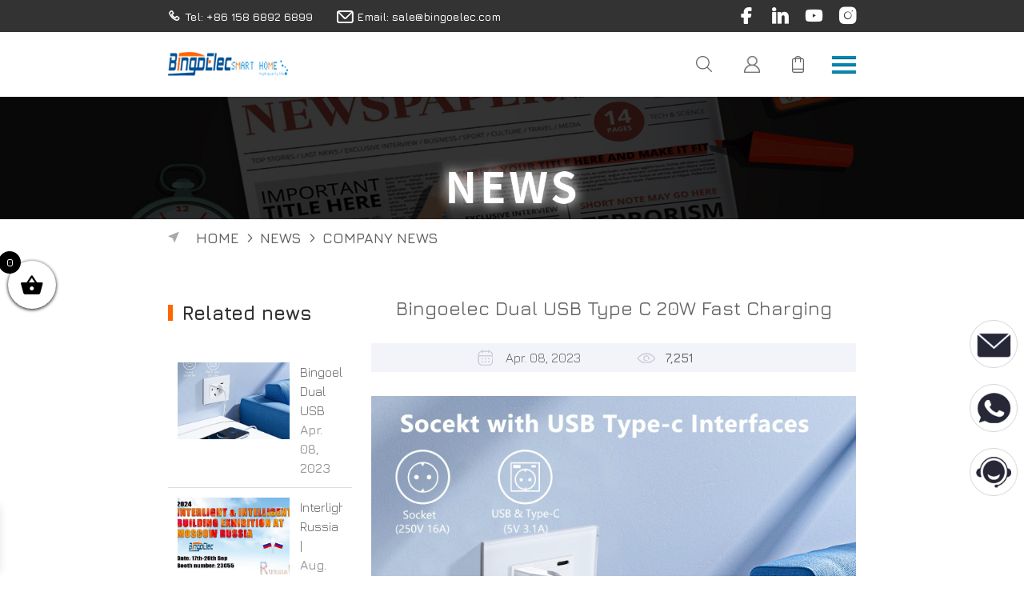

--- FILE ---
content_type: text/html; charset=UTF-8
request_url: https://www.bingoelec.com/company-news/bingoelec-dual-usb-type-c-20w-fast-charging/
body_size: 12781
content:
<!DOCTYPE html>
<html lang="en-US">
<head>
<meta charset="utf-8">
<meta name="viewport" content="width=device-width, initial-scale=1">
<meta content="width=device-width, initial-scale=1, maximum-scale=1, minimum-scale=1" name="viewport" />
<link rel="profile" href="https://gmpg.org/xfn/11">
<title>Bingoelec Dual USB Type C 20W Fast Charging</title>
<meta name="description" content="Bingoelec Dual USB Type C 20W Fast Charging">
<meta name="keywords" content="Bingoelec,Cnbingo,USB socket,USB socket C, Type C USB, Bingoelec switch, Bingoelec socket,Bingoelec Smart Switch, Cnbingo switch,Cnbingo socket,Cnbingo Smart,Wifi switch,Tuya switch, Alexa switch,Touch switch,wall switch,light switch,glass switch, smart light switch,smart switch,glass switch,Europe ">
<meta name='robots' content='max-image-preview:large' />
<link rel="alternate" type="application/rss+xml" title="Bingoelec &raquo; Bingoelec Dual USB Type C 20W Fast Charging Comments Feed" href="https://www.bingoelec.com/company-news/bingoelec-dual-usb-type-c-20w-fast-charging/feed/" />
<script type="text/javascript">
/* <![CDATA[ */
window._wpemojiSettings = {"baseUrl":"https:\/\/s.w.org\/images\/core\/emoji\/14.0.0\/72x72\/","ext":".png","svgUrl":"https:\/\/s.w.org\/images\/core\/emoji\/14.0.0\/svg\/","svgExt":".svg","source":{"concatemoji":"https:\/\/www.bingoelec.com\/wp-includes\/js\/wp-emoji-release.min.js?ver=6.4.1"}};
/*! This file is auto-generated */
!function(i,n){var o,s,e;function c(e){try{var t={supportTests:e,timestamp:(new Date).valueOf()};sessionStorage.setItem(o,JSON.stringify(t))}catch(e){}}function p(e,t,n){e.clearRect(0,0,e.canvas.width,e.canvas.height),e.fillText(t,0,0);var t=new Uint32Array(e.getImageData(0,0,e.canvas.width,e.canvas.height).data),r=(e.clearRect(0,0,e.canvas.width,e.canvas.height),e.fillText(n,0,0),new Uint32Array(e.getImageData(0,0,e.canvas.width,e.canvas.height).data));return t.every(function(e,t){return e===r[t]})}function u(e,t,n){switch(t){case"flag":return n(e,"\ud83c\udff3\ufe0f\u200d\u26a7\ufe0f","\ud83c\udff3\ufe0f\u200b\u26a7\ufe0f")?!1:!n(e,"\ud83c\uddfa\ud83c\uddf3","\ud83c\uddfa\u200b\ud83c\uddf3")&&!n(e,"\ud83c\udff4\udb40\udc67\udb40\udc62\udb40\udc65\udb40\udc6e\udb40\udc67\udb40\udc7f","\ud83c\udff4\u200b\udb40\udc67\u200b\udb40\udc62\u200b\udb40\udc65\u200b\udb40\udc6e\u200b\udb40\udc67\u200b\udb40\udc7f");case"emoji":return!n(e,"\ud83e\udef1\ud83c\udffb\u200d\ud83e\udef2\ud83c\udfff","\ud83e\udef1\ud83c\udffb\u200b\ud83e\udef2\ud83c\udfff")}return!1}function f(e,t,n){var r="undefined"!=typeof WorkerGlobalScope&&self instanceof WorkerGlobalScope?new OffscreenCanvas(300,150):i.createElement("canvas"),a=r.getContext("2d",{willReadFrequently:!0}),o=(a.textBaseline="top",a.font="600 32px Arial",{});return e.forEach(function(e){o[e]=t(a,e,n)}),o}function t(e){var t=i.createElement("script");t.src=e,t.defer=!0,i.head.appendChild(t)}"undefined"!=typeof Promise&&(o="wpEmojiSettingsSupports",s=["flag","emoji"],n.supports={everything:!0,everythingExceptFlag:!0},e=new Promise(function(e){i.addEventListener("DOMContentLoaded",e,{once:!0})}),new Promise(function(t){var n=function(){try{var e=JSON.parse(sessionStorage.getItem(o));if("object"==typeof e&&"number"==typeof e.timestamp&&(new Date).valueOf()<e.timestamp+604800&&"object"==typeof e.supportTests)return e.supportTests}catch(e){}return null}();if(!n){if("undefined"!=typeof Worker&&"undefined"!=typeof OffscreenCanvas&&"undefined"!=typeof URL&&URL.createObjectURL&&"undefined"!=typeof Blob)try{var e="postMessage("+f.toString()+"("+[JSON.stringify(s),u.toString(),p.toString()].join(",")+"));",r=new Blob([e],{type:"text/javascript"}),a=new Worker(URL.createObjectURL(r),{name:"wpTestEmojiSupports"});return void(a.onmessage=function(e){c(n=e.data),a.terminate(),t(n)})}catch(e){}c(n=f(s,u,p))}t(n)}).then(function(e){for(var t in e)n.supports[t]=e[t],n.supports.everything=n.supports.everything&&n.supports[t],"flag"!==t&&(n.supports.everythingExceptFlag=n.supports.everythingExceptFlag&&n.supports[t]);n.supports.everythingExceptFlag=n.supports.everythingExceptFlag&&!n.supports.flag,n.DOMReady=!1,n.readyCallback=function(){n.DOMReady=!0}}).then(function(){return e}).then(function(){var e;n.supports.everything||(n.readyCallback(),(e=n.source||{}).concatemoji?t(e.concatemoji):e.wpemoji&&e.twemoji&&(t(e.twemoji),t(e.wpemoji)))}))}((window,document),window._wpemojiSettings);
/* ]]> */
</script>
<link rel='stylesheet' id='wc-ppcp-blocks-styles-css' href='https://www.bingoelec.com/wp-content/plugins/pymntpl-paypal-woocommerce/packages/blocks/build/styles.css?ver=1.0.55' type='text/css' media='all' />
<style id='wp-emoji-styles-inline-css' type='text/css'>

	img.wp-smiley, img.emoji {
		display: inline !important;
		border: none !important;
		box-shadow: none !important;
		height: 1em !important;
		width: 1em !important;
		margin: 0 0.07em !important;
		vertical-align: -0.1em !important;
		background: none !important;
		padding: 0 !important;
	}
</style>
<link rel='stylesheet' id='wp-block-library-css' href='https://www.bingoelec.com/wp-includes/css/dist/block-library/style.min.css?ver=6.4.1' type='text/css' media='all' />
<link rel='stylesheet' id='wc-blocks-vendors-style-css' href='https://www.bingoelec.com/wp-content/plugins/woocommerce/packages/woocommerce-blocks/build/wc-blocks-vendors-style.css?ver=10.9.3' type='text/css' media='all' />
<link rel='stylesheet' id='wc-all-blocks-style-css' href='https://www.bingoelec.com/wp-content/plugins/woocommerce/packages/woocommerce-blocks/build/wc-all-blocks-style.css?ver=10.9.3' type='text/css' media='all' />
<style id='classic-theme-styles-inline-css' type='text/css'>
/*! This file is auto-generated */
.wp-block-button__link{color:#fff;background-color:#32373c;border-radius:9999px;box-shadow:none;text-decoration:none;padding:calc(.667em + 2px) calc(1.333em + 2px);font-size:1.125em}.wp-block-file__button{background:#32373c;color:#fff;text-decoration:none}
</style>
<style id='global-styles-inline-css' type='text/css'>
body{--wp--preset--color--black: #000000;--wp--preset--color--cyan-bluish-gray: #abb8c3;--wp--preset--color--white: #ffffff;--wp--preset--color--pale-pink: #f78da7;--wp--preset--color--vivid-red: #cf2e2e;--wp--preset--color--luminous-vivid-orange: #ff6900;--wp--preset--color--luminous-vivid-amber: #fcb900;--wp--preset--color--light-green-cyan: #7bdcb5;--wp--preset--color--vivid-green-cyan: #00d084;--wp--preset--color--pale-cyan-blue: #8ed1fc;--wp--preset--color--vivid-cyan-blue: #0693e3;--wp--preset--color--vivid-purple: #9b51e0;--wp--preset--gradient--vivid-cyan-blue-to-vivid-purple: linear-gradient(135deg,rgba(6,147,227,1) 0%,rgb(155,81,224) 100%);--wp--preset--gradient--light-green-cyan-to-vivid-green-cyan: linear-gradient(135deg,rgb(122,220,180) 0%,rgb(0,208,130) 100%);--wp--preset--gradient--luminous-vivid-amber-to-luminous-vivid-orange: linear-gradient(135deg,rgba(252,185,0,1) 0%,rgba(255,105,0,1) 100%);--wp--preset--gradient--luminous-vivid-orange-to-vivid-red: linear-gradient(135deg,rgba(255,105,0,1) 0%,rgb(207,46,46) 100%);--wp--preset--gradient--very-light-gray-to-cyan-bluish-gray: linear-gradient(135deg,rgb(238,238,238) 0%,rgb(169,184,195) 100%);--wp--preset--gradient--cool-to-warm-spectrum: linear-gradient(135deg,rgb(74,234,220) 0%,rgb(151,120,209) 20%,rgb(207,42,186) 40%,rgb(238,44,130) 60%,rgb(251,105,98) 80%,rgb(254,248,76) 100%);--wp--preset--gradient--blush-light-purple: linear-gradient(135deg,rgb(255,206,236) 0%,rgb(152,150,240) 100%);--wp--preset--gradient--blush-bordeaux: linear-gradient(135deg,rgb(254,205,165) 0%,rgb(254,45,45) 50%,rgb(107,0,62) 100%);--wp--preset--gradient--luminous-dusk: linear-gradient(135deg,rgb(255,203,112) 0%,rgb(199,81,192) 50%,rgb(65,88,208) 100%);--wp--preset--gradient--pale-ocean: linear-gradient(135deg,rgb(255,245,203) 0%,rgb(182,227,212) 50%,rgb(51,167,181) 100%);--wp--preset--gradient--electric-grass: linear-gradient(135deg,rgb(202,248,128) 0%,rgb(113,206,126) 100%);--wp--preset--gradient--midnight: linear-gradient(135deg,rgb(2,3,129) 0%,rgb(40,116,252) 100%);--wp--preset--font-size--small: 13px;--wp--preset--font-size--medium: 20px;--wp--preset--font-size--large: 36px;--wp--preset--font-size--x-large: 42px;--wp--preset--spacing--20: 0.44rem;--wp--preset--spacing--30: 0.67rem;--wp--preset--spacing--40: 1rem;--wp--preset--spacing--50: 1.5rem;--wp--preset--spacing--60: 2.25rem;--wp--preset--spacing--70: 3.38rem;--wp--preset--spacing--80: 5.06rem;--wp--preset--shadow--natural: 6px 6px 9px rgba(0, 0, 0, 0.2);--wp--preset--shadow--deep: 12px 12px 50px rgba(0, 0, 0, 0.4);--wp--preset--shadow--sharp: 6px 6px 0px rgba(0, 0, 0, 0.2);--wp--preset--shadow--outlined: 6px 6px 0px -3px rgba(255, 255, 255, 1), 6px 6px rgba(0, 0, 0, 1);--wp--preset--shadow--crisp: 6px 6px 0px rgba(0, 0, 0, 1);}:where(.is-layout-flex){gap: 0.5em;}:where(.is-layout-grid){gap: 0.5em;}body .is-layout-flow > .alignleft{float: left;margin-inline-start: 0;margin-inline-end: 2em;}body .is-layout-flow > .alignright{float: right;margin-inline-start: 2em;margin-inline-end: 0;}body .is-layout-flow > .aligncenter{margin-left: auto !important;margin-right: auto !important;}body .is-layout-constrained > .alignleft{float: left;margin-inline-start: 0;margin-inline-end: 2em;}body .is-layout-constrained > .alignright{float: right;margin-inline-start: 2em;margin-inline-end: 0;}body .is-layout-constrained > .aligncenter{margin-left: auto !important;margin-right: auto !important;}body .is-layout-constrained > :where(:not(.alignleft):not(.alignright):not(.alignfull)){max-width: var(--wp--style--global--content-size);margin-left: auto !important;margin-right: auto !important;}body .is-layout-constrained > .alignwide{max-width: var(--wp--style--global--wide-size);}body .is-layout-flex{display: flex;}body .is-layout-flex{flex-wrap: wrap;align-items: center;}body .is-layout-flex > *{margin: 0;}body .is-layout-grid{display: grid;}body .is-layout-grid > *{margin: 0;}:where(.wp-block-columns.is-layout-flex){gap: 2em;}:where(.wp-block-columns.is-layout-grid){gap: 2em;}:where(.wp-block-post-template.is-layout-flex){gap: 1.25em;}:where(.wp-block-post-template.is-layout-grid){gap: 1.25em;}.has-black-color{color: var(--wp--preset--color--black) !important;}.has-cyan-bluish-gray-color{color: var(--wp--preset--color--cyan-bluish-gray) !important;}.has-white-color{color: var(--wp--preset--color--white) !important;}.has-pale-pink-color{color: var(--wp--preset--color--pale-pink) !important;}.has-vivid-red-color{color: var(--wp--preset--color--vivid-red) !important;}.has-luminous-vivid-orange-color{color: var(--wp--preset--color--luminous-vivid-orange) !important;}.has-luminous-vivid-amber-color{color: var(--wp--preset--color--luminous-vivid-amber) !important;}.has-light-green-cyan-color{color: var(--wp--preset--color--light-green-cyan) !important;}.has-vivid-green-cyan-color{color: var(--wp--preset--color--vivid-green-cyan) !important;}.has-pale-cyan-blue-color{color: var(--wp--preset--color--pale-cyan-blue) !important;}.has-vivid-cyan-blue-color{color: var(--wp--preset--color--vivid-cyan-blue) !important;}.has-vivid-purple-color{color: var(--wp--preset--color--vivid-purple) !important;}.has-black-background-color{background-color: var(--wp--preset--color--black) !important;}.has-cyan-bluish-gray-background-color{background-color: var(--wp--preset--color--cyan-bluish-gray) !important;}.has-white-background-color{background-color: var(--wp--preset--color--white) !important;}.has-pale-pink-background-color{background-color: var(--wp--preset--color--pale-pink) !important;}.has-vivid-red-background-color{background-color: var(--wp--preset--color--vivid-red) !important;}.has-luminous-vivid-orange-background-color{background-color: var(--wp--preset--color--luminous-vivid-orange) !important;}.has-luminous-vivid-amber-background-color{background-color: var(--wp--preset--color--luminous-vivid-amber) !important;}.has-light-green-cyan-background-color{background-color: var(--wp--preset--color--light-green-cyan) !important;}.has-vivid-green-cyan-background-color{background-color: var(--wp--preset--color--vivid-green-cyan) !important;}.has-pale-cyan-blue-background-color{background-color: var(--wp--preset--color--pale-cyan-blue) !important;}.has-vivid-cyan-blue-background-color{background-color: var(--wp--preset--color--vivid-cyan-blue) !important;}.has-vivid-purple-background-color{background-color: var(--wp--preset--color--vivid-purple) !important;}.has-black-border-color{border-color: var(--wp--preset--color--black) !important;}.has-cyan-bluish-gray-border-color{border-color: var(--wp--preset--color--cyan-bluish-gray) !important;}.has-white-border-color{border-color: var(--wp--preset--color--white) !important;}.has-pale-pink-border-color{border-color: var(--wp--preset--color--pale-pink) !important;}.has-vivid-red-border-color{border-color: var(--wp--preset--color--vivid-red) !important;}.has-luminous-vivid-orange-border-color{border-color: var(--wp--preset--color--luminous-vivid-orange) !important;}.has-luminous-vivid-amber-border-color{border-color: var(--wp--preset--color--luminous-vivid-amber) !important;}.has-light-green-cyan-border-color{border-color: var(--wp--preset--color--light-green-cyan) !important;}.has-vivid-green-cyan-border-color{border-color: var(--wp--preset--color--vivid-green-cyan) !important;}.has-pale-cyan-blue-border-color{border-color: var(--wp--preset--color--pale-cyan-blue) !important;}.has-vivid-cyan-blue-border-color{border-color: var(--wp--preset--color--vivid-cyan-blue) !important;}.has-vivid-purple-border-color{border-color: var(--wp--preset--color--vivid-purple) !important;}.has-vivid-cyan-blue-to-vivid-purple-gradient-background{background: var(--wp--preset--gradient--vivid-cyan-blue-to-vivid-purple) !important;}.has-light-green-cyan-to-vivid-green-cyan-gradient-background{background: var(--wp--preset--gradient--light-green-cyan-to-vivid-green-cyan) !important;}.has-luminous-vivid-amber-to-luminous-vivid-orange-gradient-background{background: var(--wp--preset--gradient--luminous-vivid-amber-to-luminous-vivid-orange) !important;}.has-luminous-vivid-orange-to-vivid-red-gradient-background{background: var(--wp--preset--gradient--luminous-vivid-orange-to-vivid-red) !important;}.has-very-light-gray-to-cyan-bluish-gray-gradient-background{background: var(--wp--preset--gradient--very-light-gray-to-cyan-bluish-gray) !important;}.has-cool-to-warm-spectrum-gradient-background{background: var(--wp--preset--gradient--cool-to-warm-spectrum) !important;}.has-blush-light-purple-gradient-background{background: var(--wp--preset--gradient--blush-light-purple) !important;}.has-blush-bordeaux-gradient-background{background: var(--wp--preset--gradient--blush-bordeaux) !important;}.has-luminous-dusk-gradient-background{background: var(--wp--preset--gradient--luminous-dusk) !important;}.has-pale-ocean-gradient-background{background: var(--wp--preset--gradient--pale-ocean) !important;}.has-electric-grass-gradient-background{background: var(--wp--preset--gradient--electric-grass) !important;}.has-midnight-gradient-background{background: var(--wp--preset--gradient--midnight) !important;}.has-small-font-size{font-size: var(--wp--preset--font-size--small) !important;}.has-medium-font-size{font-size: var(--wp--preset--font-size--medium) !important;}.has-large-font-size{font-size: var(--wp--preset--font-size--large) !important;}.has-x-large-font-size{font-size: var(--wp--preset--font-size--x-large) !important;}
.wp-block-navigation a:where(:not(.wp-element-button)){color: inherit;}
:where(.wp-block-post-template.is-layout-flex){gap: 1.25em;}:where(.wp-block-post-template.is-layout-grid){gap: 1.25em;}
:where(.wp-block-columns.is-layout-flex){gap: 2em;}:where(.wp-block-columns.is-layout-grid){gap: 2em;}
.wp-block-pullquote{font-size: 1.5em;line-height: 1.6;}
</style>
<link rel='stylesheet' id='bsearch-style-css' href='https://www.bingoelec.com/wp-content/plugins/better-search/includes/css/bsearch-styles.min.css?ver=3.2.2' type='text/css' media='all' />
<link rel='stylesheet' id='contact-form-7-css' href='https://www.bingoelec.com/wp-content/plugins/contact-form-7/includes/css/styles.css?ver=5.0.2' type='text/css' media='all' />
<link rel='stylesheet' id='woocommerce-layout-css' href='https://www.bingoelec.com/wp-content/plugins/woocommerce/assets/css/woocommerce-layout.css?ver=8.1.1' type='text/css' media='all' />
<link rel='stylesheet' id='woocommerce-smallscreen-css' href='https://www.bingoelec.com/wp-content/plugins/woocommerce/assets/css/woocommerce-smallscreen.css?ver=8.1.1' type='text/css' media='only screen and (max-width: 768px)' />
<link rel='stylesheet' id='woocommerce-general-css' href='https://www.bingoelec.com/wp-content/plugins/woocommerce/assets/css/woocommerce.css?ver=8.1.1' type='text/css' media='all' />
<style id='woocommerce-inline-inline-css' type='text/css'>
.woocommerce form .form-row .required { visibility: visible; }
</style>
<link rel='stylesheet' id='xoo-wsc-fonts-css' href='https://www.bingoelec.com/wp-content/plugins/side-cart-woocommerce/assets/css/xoo-wsc-fonts.css?ver=2.4.3' type='text/css' media='all' />
<link rel='stylesheet' id='xoo-wsc-style-css' href='https://www.bingoelec.com/wp-content/plugins/side-cart-woocommerce/assets/css/xoo-wsc-style.css?ver=2.4.3' type='text/css' media='all' />
<style id='xoo-wsc-style-inline-css' type='text/css'>

.xoo-wsc-sp-left-col img{
	max-width: 80px;
}

.xoo-wsc-sp-right-col{
	font-size: 14px;
}

.xoo-wsc-sp-container{
	background-color: #eee;
}


 

.xoo-wsc-footer{
	background-color: #ffffff;
	color: #000000;
	padding: 10px 20px;
	box-shadow: 0 -5px 10px #0000001a;
}

.xoo-wsc-footer, .xoo-wsc-footer a, .xoo-wsc-footer .amount{
	font-size: 18px;
}

.xoo-wsc-ft-buttons-cont{
	grid-template-columns: auto;
}

.xoo-wsc-basket{
	bottom: 12px;
	left: 0px;
	background-color: #ffffff;
	color: #000000;
	box-shadow: 0 1px 4px 0;
	border-radius: 50%;
	display: flex;
	width: 60px;
	height: 60px;
}


.xoo-wsc-bki{
	font-size: 30px}

.xoo-wsc-items-count{
	top: -12px;
	left: -12px;
}

.xoo-wsc-items-count{
	background-color: #000000;
	color: #ffffff;
}

.xoo-wsc-container, .xoo-wsc-slider{
	max-width: 320px;
	left: -320px;
	top: 0;bottom: 0;
	bottom: 0;
	font-family: }


.xoo-wsc-cart-active .xoo-wsc-container, .xoo-wsc-slider-active .xoo-wsc-slider{
	left: 0;
}


.xoo-wsc-cart-active .xoo-wsc-basket{
	left: 320px;
}

.xoo-wsc-slider{
	right: -320px;
}

span.xoo-wsch-close {
    font-size: 16px;
    left: 10px;
}

.xoo-wsch-top{
	justify-content: center;
}

.xoo-wsch-text{
	font-size: 20px;
}

.xoo-wsc-header{
	color: #000000;
	background-color: #ffffff;
	border-bottom: 2px solid #eee;
}

.xoo-wsc-sb-bar > span{
	background-color: #1e73be;
}

.xoo-wsc-body{
	background-color: #ffffff;
}

.xoo-wsc-body, .xoo-wsc-body span.amount, .xoo-wsc-body a{
	font-size: 16px;
	color: #000000;
}

.xoo-wsc-product{
	padding: 20px 15px;
	margin: 0;
	border-radius: 0px;
	box-shadow: 0 0;
	background-color: transparent;
}

.xoo-wsc-img-col{
	width: 30%;
}
.xoo-wsc-sum-col{
	width: 70%;
}

.xoo-wsc-sum-col{
	justify-content: center;
}

/***** Quantity *****/

.xoo-wsc-qty-box{
	max-width: 75px;
}

.xoo-wsc-qty-box.xoo-wsc-qtb-square{
	border-color: #000000;
}

input[type="number"].xoo-wsc-qty{
	border-color: #000000;
	background-color: #ffffff;
	color: #000000;
	height: 28px;
	line-height: 28px;
}

input[type="number"].xoo-wsc-qty, .xoo-wsc-qtb-square{
	border-width: 1px;
	border-style: solid;
}
.xoo-wsc-chng{
	background-color: #ffffff;
	color: #000000;
}

/** Shortcode **/
.xoo-wsc-sc-count{
	background-color: #000000;
	color: #ffffff;
}

.xoo-wsc-sc-bki{
	font-size: 28px;
	color: 28;
}
.xoo-wsc-sc-cont{
	color: #000000;
}


</style>
<link rel='stylesheet' id='um_fonticons_ii-css' href='https://www.bingoelec.com/wp-content/plugins/ultimate-member/assets/css/um-fonticons-ii.css?ver=2.6.11' type='text/css' media='all' />
<link rel='stylesheet' id='um_fonticons_fa-css' href='https://www.bingoelec.com/wp-content/plugins/ultimate-member/assets/css/um-fonticons-fa.css?ver=2.6.11' type='text/css' media='all' />
<link rel='stylesheet' id='select2-css' href='https://www.bingoelec.com/wp-content/plugins/ultimate-member/assets/css/select2/select2.min.css?ver=4.0.13' type='text/css' media='all' />
<link rel='stylesheet' id='um_crop-css' href='https://www.bingoelec.com/wp-content/plugins/ultimate-member/assets/css/um-crop.css?ver=2.6.11' type='text/css' media='all' />
<link rel='stylesheet' id='um_modal-css' href='https://www.bingoelec.com/wp-content/plugins/ultimate-member/assets/css/um-modal.css?ver=2.6.11' type='text/css' media='all' />
<link rel='stylesheet' id='um_styles-css' href='https://www.bingoelec.com/wp-content/plugins/ultimate-member/assets/css/um-styles.css?ver=2.6.11' type='text/css' media='all' />
<link rel='stylesheet' id='um_profile-css' href='https://www.bingoelec.com/wp-content/plugins/ultimate-member/assets/css/um-profile.css?ver=2.6.11' type='text/css' media='all' />
<link rel='stylesheet' id='um_account-css' href='https://www.bingoelec.com/wp-content/plugins/ultimate-member/assets/css/um-account.css?ver=2.6.11' type='text/css' media='all' />
<link rel='stylesheet' id='um_misc-css' href='https://www.bingoelec.com/wp-content/plugins/ultimate-member/assets/css/um-misc.css?ver=2.6.11' type='text/css' media='all' />
<link rel='stylesheet' id='um_fileupload-css' href='https://www.bingoelec.com/wp-content/plugins/ultimate-member/assets/css/um-fileupload.css?ver=2.6.11' type='text/css' media='all' />
<link rel='stylesheet' id='um_datetime-css' href='https://www.bingoelec.com/wp-content/plugins/ultimate-member/assets/css/pickadate/default.css?ver=2.6.11' type='text/css' media='all' />
<link rel='stylesheet' id='um_datetime_date-css' href='https://www.bingoelec.com/wp-content/plugins/ultimate-member/assets/css/pickadate/default.date.css?ver=2.6.11' type='text/css' media='all' />
<link rel='stylesheet' id='um_datetime_time-css' href='https://www.bingoelec.com/wp-content/plugins/ultimate-member/assets/css/pickadate/default.time.css?ver=2.6.11' type='text/css' media='all' />
<link rel='stylesheet' id='um_raty-css' href='https://www.bingoelec.com/wp-content/plugins/ultimate-member/assets/css/um-raty.css?ver=2.6.11' type='text/css' media='all' />
<link rel='stylesheet' id='um_scrollbar-css' href='https://www.bingoelec.com/wp-content/plugins/ultimate-member/assets/css/simplebar.css?ver=2.6.11' type='text/css' media='all' />
<link rel='stylesheet' id='um_tipsy-css' href='https://www.bingoelec.com/wp-content/plugins/ultimate-member/assets/css/um-tipsy.css?ver=2.6.11' type='text/css' media='all' />
<link rel='stylesheet' id='um_responsive-css' href='https://www.bingoelec.com/wp-content/plugins/ultimate-member/assets/css/um-responsive.css?ver=2.6.11' type='text/css' media='all' />
<link rel='stylesheet' id='um_default_css-css' href='https://www.bingoelec.com/wp-content/plugins/ultimate-member/assets/css/um-old-default.css?ver=2.6.11' type='text/css' media='all' />
<script type="text/javascript" src="https://www.bingoelec.com/wp-includes/js/jquery/jquery.min.js?ver=3.7.1" id="jquery-core-js"></script>
<script type="text/javascript" src="https://www.bingoelec.com/wp-includes/js/jquery/jquery-migrate.min.js?ver=3.4.1" id="jquery-migrate-js"></script>
<script type="text/javascript" src="https://www.bingoelec.com/wp-content/plugins/ultimate-member/assets/js/um-gdpr.min.js?ver=2.6.11" id="um-gdpr-js"></script>
<link rel="https://api.w.org/" href="https://www.bingoelec.com/wp-json/" /><link rel="alternate" type="application/json" href="https://www.bingoelec.com/wp-json/wp/v2/posts/1552" /><link rel="EditURI" type="application/rsd+xml" title="RSD" href="https://www.bingoelec.com/xmlrpc.php?rsd" />
<meta name="generator" content="WordPress 6.4.1" />
<meta name="generator" content="WooCommerce 8.1.1" />
<link rel="canonical" href="https://www.bingoelec.com/company-news/bingoelec-dual-usb-type-c-20w-fast-charging/" />
<link rel='shortlink' href='https://www.bingoelec.com/?p=1552' />
<link rel="alternate" type="application/json+oembed" href="https://www.bingoelec.com/wp-json/oembed/1.0/embed?url=https%3A%2F%2Fwww.bingoelec.com%2Fcompany-news%2Fbingoelec-dual-usb-type-c-20w-fast-charging%2F" />
<link rel="alternate" type="text/xml+oembed" href="https://www.bingoelec.com/wp-json/oembed/1.0/embed?url=https%3A%2F%2Fwww.bingoelec.com%2Fcompany-news%2Fbingoelec-dual-usb-type-c-20w-fast-charging%2F&#038;format=xml" />
		<style type="text/css">
			.um_request_name {
				display: none !important;
			}
		</style>
		<noscript><style>.woocommerce-product-gallery{ opacity: 1 !important; }</style></noscript>
	<link rel="stylesheet" href="https://www.bingoelec.com/wp-content/themes/binge/woocommerce/main.min.css" />
<link rel="stylesheet" href="https://www.bingoelec.com/wp-content/themes/binge/css/common.css" type="text/css" media="screen" />
<link rel="stylesheet" href="https://www.bingoelec.com/wp-content/themes/binge/css/all.css" type="text/css" media="screen" />
<link rel="stylesheet" href="https://www.bingoelec.com/wp-content/themes/binge/css/kill-ie.css" />
<link rel="stylesheet" href="https://www.bingoelec.com/wp-content/themes/binge/css/style.css" />
<link rel="stylesheet" href="https://www.bingoelec.com/wp-content/themes/binge/woocommerce/woocommerce.min.css" />
<link rel="stylesheet" href="https://www.bingoelec.com/wp-content/themes/binge/woocommerce/woocommerce-layout-grid.min.css" />
<link rel="stylesheet" href="https://www.bingoelec.com/wp-content/themes/binge/woocommerce/woocommerce-grid.min.css" />
  <script>
        window.okkiConfigs = window.okkiConfigs || [];
        function okkiAdd() { okkiConfigs.push(arguments); };
        okkiAdd("analytics", { siteId: "339740-16989", gId: "" });
      </script>
      <script async src="//tfile.xiaoman.cn/okki/analyze.js?id=339740-16989-"></script></head>

<body class="woocommerce-account">
<div id="page">
    <!--header-->
    <header class="header">
        <div class="header-top fixed">
            <div class="m-width-1520">
                <div class="ipd-20 fixed">
                    <div class="tel-mail">
                        <a href="tel:+86 158 6892 6899"><i class="iconfont icon-31dianhua"></i><span>Tel: +86 158 6892 6899</span></a>
                        <a href="email:sale@bingoelec.com"><i class="iconfont icon-mail"></i><span>Email: sale@bingoelec.com</span></a>
                    </div>
                    <div class="share">
                        <a href="https://www.facebook.com/Bingoelec">
                            <i class="iconfont icon-s-fb"></i>
                        </a>
                        <a href="https://www.linkedin.com/in/bingoelec">
                            <i class="iconfont icon-s-in"></i>
                        </a>
                        <a href="https://www.youtube.com/channel/UC2lRI0JPaQ2Bfa0m3FRej6w">
                            <i class="iconfont icon-s-ytb"></i>
                        </a>
                        <a href="https://www.instagram.com/bingoelec/">
                            <i class="iconfont icon-s-ins"></i>
                        </a>
                    </div>
                </div>
            </div>
        </div>
        <div class="header-box fixed">
            <div class="m-width-1520">
                <div class="ipd-20 fixed">
                    <div class="logo">
                        <a href="/"> <img  src="https://www.bingoelec.com/wp-content/uploads/2022/07/logo.png" title="logo" alt="logo" ></a>
                    </div>
                    <div class="nav-box">
                        <nav id="menuPc">
                            <ul class="fixed">
                                <li  >
                                    <a href="/">HOME</a>
                                </li>
                                <li class="second-nav-wrap ">
                                    <a href="https://www.bingoelec.com/products/">product</a>
                                    <div class="second-nav">
                                                                                        <a href="https://www.bingoelec.com/product-category/marble-socket/" >MARBLE SOCKET</a>
                                                                                            <a href="https://www.bingoelec.com/product-category/wifi-20a-switch/" >WIFI 20A AND 40A SWITCH</a>
                                                                                            <a href="https://www.bingoelec.com/product-category/marble-switch/" >MARBLE SWITCH</a>
                                                                                            <a href="https://www.bingoelec.com/product-category/track-socket/" >Track Socket</a>
                                                                                            <a href="https://www.bingoelec.com/product-category/smart-thermostat/" >Smart Thermostat</a>
                                                                                            <a href="https://www.bingoelec.com/product-category/wifi-products/" >WiFi -Glass Switch Socket</a>
                                                                                            <a href="https://www.bingoelec.com/product-category/zigbee/" >Zigbee-Glass Switch Socket</a>
                                                                                            <a href="https://www.bingoelec.com/product-category/smart-button-switch/" >Smart Button Switch</a>
                                                                                            <a href="https://www.bingoelec.com/product-category/normal-touch/" >Glass Touch Switch</a>
                                                                                            <a href="https://www.bingoelec.com/product-category/mechanical/" >Glass Mechanical</a>
                                                                                            <a href="https://www.bingoelec.com/product-category/metal-switchsocket/" >Metal Switch&amp;Socket</a>
                                                                                            <a href="https://www.bingoelec.com/product-category/intelligent-security/" >Intelligent Security</a>
                                                                                            <a href="https://www.bingoelec.com/product-category/panelsmodulars/" >Panels&amp;Modules</a>
                                                                                </div>
                                </li>
                                <li >
                                    <a href="https://www.bingoelec.com/solutions/">Solution</a>
                                </li>
                                <li >
                                    <a href="https://www.bingoelec.com/service/">Service</a>
                                </li>
                                <li class="act"  >
                                    <a href="https://www.bingoelec.com/news-center/">News</a>
                                </li>
                                <li >
                                    <a href="https://www.bingoelec.com/about-us/">About us</a>
                                </li>
                                <li >
                                    <a href="https://www.bingoelec.com/contact-us/">Contact us</a>
                                </li>

                                <li >
                                    <a href="https://www.bingoelec.com/support/">Support</a>
                                </li>
                            </ul>
                        </nav>
                        <nav id="menuWap">
                            <ul class="fixed">
                                <li>
                                    <a href="/">HOME</a>
                                </li>
                                <li>
                                    <a href="https://www.bingoelec.com/products/">PRODUCT</a>
                                    <ul class="fixed">
                                                                                        <li> <a href="https://www.bingoelec.com/product-category/marble-socket/" >MARBLE SOCKET</a></li>
                                                                                            <li> <a href="https://www.bingoelec.com/product-category/wifi-20a-switch/" >WIFI 20A AND 40A SWITCH</a></li>
                                                                                            <li> <a href="https://www.bingoelec.com/product-category/marble-switch/" >MARBLE SWITCH</a></li>
                                                                                            <li> <a href="https://www.bingoelec.com/product-category/track-socket/" >Track Socket</a></li>
                                                                                            <li> <a href="https://www.bingoelec.com/product-category/smart-thermostat/" >Smart Thermostat</a></li>
                                                                                            <li> <a href="https://www.bingoelec.com/product-category/wifi-products/" >WiFi -Glass Switch Socket</a></li>
                                                                                            <li> <a href="https://www.bingoelec.com/product-category/zigbee/" >Zigbee-Glass Switch Socket</a></li>
                                                                                            <li> <a href="https://www.bingoelec.com/product-category/smart-button-switch/" >Smart Button Switch</a></li>
                                                                                            <li> <a href="https://www.bingoelec.com/product-category/normal-touch/" >Glass Touch Switch</a></li>
                                                                                            <li> <a href="https://www.bingoelec.com/product-category/mechanical/" >Glass Mechanical</a></li>
                                                                                            <li> <a href="https://www.bingoelec.com/product-category/metal-switchsocket/" >Metal Switch&amp;Socket</a></li>
                                                                                            <li> <a href="https://www.bingoelec.com/product-category/intelligent-security/" >Intelligent Security</a></li>
                                                                                            <li> <a href="https://www.bingoelec.com/product-category/panelsmodulars/" >Panels&amp;Modules</a></li>
                                                                                </ul>
                                </li>
                                <li>
                                    <a href="https://www.bingoelec.com/solutions/">Solution</a>
                                </li>
                                <li>
                                    <a href="https://www.bingoelec.com/service/">Service</a>
                                </li>
                                <li>
                                    <a href="https://www.bingoelec.com/news-center/">News</a>
                                </li>
                                <li>
                                    <a href="https://www.bingoelec.com/about-us/">About us</a>
                                </li>
                                <li>
                                    <a href="https://www.bingoelec.com/contact-us/">Contact us</a>
                                </li>
                                <li>
                                    <a href="https://www.bingoelec.com/support/">Support</a>
                                </li>
                            </ul>
                        </nav>
                    </div>

                    <!--手机端导航按钮 start-->
                    <a href="#menuWap" class="btn-nav">
                        <span class="icon-bar top"></span>
                        <span class="icon-bar middle"></span>
                        <span class="icon-bar bottom"></span>
                    </a>
                    <!--手机端导航按钮 end-->
                    <div class="icons-cart"><a href="https://www.bingoelec.com/cart/"></a></div>
                    <div class="icons-user"><a href="https://www.bingoelec.com/login/"></a></div>
                    <div class="icons-search"><a href="/index.php?keyword="></a></div>
                </div>
            </div>
        </div>
    </header>
    <div class="inner-banner img">
    <div class="img-box">
        <img src="https://www.bingoelec.com/wp-content/uploads/2022/11/NEWS-1920x230-1.jpg" title="NEWS 1920x230" alt="NEWS 1920x230" />
    </div>
</div>
<!--crumbs-->
<div class="crumbs-box">
    <div class="m-width-1520">
        <div class="ipd-20">
            <i class="crumbs-box-icon"></i>
            <a href="/">HOME</a>
            <i class="iconfont icon-s-right"></i>
            <a href="https://www.bingoelec.com/news-center/"><span>News</span></a>
            <i class="iconfont icon-s-right"></i>
            <a href="https://www.bingoelec.com/category/company-news/"> Company news</a>
        </div>
    </div>
</div>
<div class="news-detail m-width-1520 fixed">
    <div class="ipd-20">

        <div class="news-related">
            <div class="tit">
                <h6>Related news</h6>
            </div>
            <ul class="list">
                                <li>
                    <div class="pic">
                        <a href="https://www.bingoelec.com/company-news/bingoelec-dual-usb-type-c-20w-fast-charging/"  class="img-box"><img src="https://www.bingoelec.com/wp-content/uploads/2023/04/1.jpg"  title="Bingoelec Dual USB Type C 20W Fast Charging" alt="Bingoelec Dual USB Type C 20W Fast Charging" > </a>
                    </div>
                    <div class="text">
                        <a href="https://www.bingoelec.com/company-news/bingoelec-dual-usb-type-c-20w-fast-charging/" class="t">
                            Bingoelec Dual USB Type C 20W Fast Charging                        </a>
                        <span>Apr. 08, 2023</span>
                    </div>
                </li>
                                <li>
                    <div class="pic">
                        <a href="https://www.bingoelec.com/company-news/moscow-russia-fair/"  class="img-box"><img src="https://www.bingoelec.com/wp-content/uploads/2024/08/微信图片_20240805162817_proc.jpg"  title="Interlight Russia | Intelligent Building Russia 2024  Booth  23C55" alt="Interlight Russia | Intelligent Building Russia 2024  Booth  23C55" > </a>
                    </div>
                    <div class="text">
                        <a href="https://www.bingoelec.com/company-news/moscow-russia-fair/" class="t">
                            Interlight Russia | Intelligent Building Russia 2024  Booth  23C55                        </a>
                        <span>Aug. 05, 2024</span>
                    </div>
                </li>
                                <li>
                    <div class="pic">
                        <a href="https://www.bingoelec.com/company-news/1504/"  class="img-box"><img src="https://www.bingoelec.com/wp-content/uploads/2023/04/matter2.png"  title="Matter -The Future of Smart Home" alt="Matter -The Future of Smart Home" > </a>
                    </div>
                    <div class="text">
                        <a href="https://www.bingoelec.com/company-news/1504/" class="t">
                            Matter -The Future of Smart Home                        </a>
                        <span>Apr. 01, 2023</span>
                    </div>
                </li>
                                <li>
                    <div class="pic">
                        <a href="https://www.bingoelec.com/company-news/how-wifi-switch-changes-your-lifestyle/"  class="img-box"><img src="https://www.bingoelec.com/wp-content/uploads/2023/04/WIFI.png"  title="How WiFi Switch Changes Your Lifestyle" alt="How WiFi Switch Changes Your Lifestyle" > </a>
                    </div>
                    <div class="text">
                        <a href="https://www.bingoelec.com/company-news/how-wifi-switch-changes-your-lifestyle/" class="t">
                            How WiFi Switch Changes Your Lifestyle                        </a>
                        <span>Jul. 08, 2016</span>
                    </div>
                </li>
                            </ul>
        </div>
        <div class="news-edit-box">
            <div class="tit">
                <h6>Bingoelec Dual USB Type C 20W Fast Charging</h6>
            </div>
            <div class="time-eye">
                <div class="time">
                    Apr. 08, 2023                </div>
                <div class="eye">
                    7,251                </div>
                <div class="share">
                    <script type="text/javascript" src="https://platform-api.sharethis.com/js/sharethis.js#property=620b610f049246001a1511fb&product=inline-share-buttons" async="async"></script>
                    <div class="sharethis-inline-share-buttons"></div>
                </div>
            </div>
            <div class="edit-box">
                <p style="text-align: center;"><img loading="lazy" decoding="async" class="alignnone size-large wp-image-1553" src="http://www.bingoelec.com/wp-content/uploads/2023/04/1-1024x1024.jpg" alt="" width="1024" height="1024" srcset="https://www.bingoelec.com/wp-content/uploads/2023/04/1-1024x1024.jpg 1024w, https://www.bingoelec.com/wp-content/uploads/2023/04/1-300x300.jpg 300w, https://www.bingoelec.com/wp-content/uploads/2023/04/1-100x100.jpg 100w, https://www.bingoelec.com/wp-content/uploads/2023/04/1-600x600.jpg 600w, https://www.bingoelec.com/wp-content/uploads/2023/04/1-150x150.jpg 150w, https://www.bingoelec.com/wp-content/uploads/2023/04/1-768x768.jpg 768w, https://www.bingoelec.com/wp-content/uploads/2023/04/1.jpg 1500w" sizes="(max-width: 1024px) 100vw, 1024px" /></p>
<p><span style="font-size: 14pt;">Bingoelec New 20wUSB socket fast charging. 1-5frame glass or alum panel, Dual USB A+C.</span></p>
<p><span style="font-size: 14pt;">Intelligent identification Provide the maximum charging current allowed by device.</span></p>
<p><span style="font-size: 14pt;">Stop auto when fully charged. Overvoltage protection and short circuit protection.</span></p>
<p><span style="font-size: 14pt;">Socket Power Current:16A</span></p>
<p><span style="font-size: 14pt;">USB A+C Fast Charger /charging</span></p>
<p><span style="font-size: 14pt;">Input:250V 50-60hz</span></p>
<p><span style="font-size: 14pt;">Output: 5V/3.1A;9V/2A;12V/1.5A </span></p>
<p><span style="font-size: 14pt;">Standard EU size  Fit Box Type:Round &amp; Square</span></p>
            </div>
                        <div class="news-dis-page fixed">
                <a href="https://www.bingoelec.com/company-news/moscow-russia-fair/" class="prev">
                    <div class="t">
                        moscow-russia-fair                    </div>
                    <div class="d">
                        Aug. 05, 2024                    </div>
                </a>
                <a href="https://www.bingoelec.com/company-news/1504/" class="next">
                    <div class="t">
                        1504                    </div>
                    <div class="d">
                        Apr. 01, 2023                    </div>
                </a>
            </div>
        </div>
    </div>
</div>
<footer class="footer-box">
    <div class="m-width-1520">
        <div class="ipd-20">
            <div class="footer-top">
                <div class="footLogo"><img  src="https://www.bingoelec.com/wp-content/uploads/2022/07/logoFoot.png" title="logoFoot" alt="logoFoot" ></div>
                <p></p>
            </div>
        </div>
    </div>
    <div class="m-width-1520 fixed">
        <div class="ipd-20">
            <div class="footer-menu">
                <h3><a href="https://www.bingoelec.com/products/">OUR PRODUCTS</a></h3>
                <dl>
                                            <dd><a href="https://www.bingoelec.com/product-category/marble-socket/" >MARBLE SOCKET</a></dd>
                                            <dd><a href="https://www.bingoelec.com/product-category/wifi-20a-switch/" >WIFI 20A AND 40A SWITCH</a></dd>
                                            <dd><a href="https://www.bingoelec.com/product-category/marble-switch/" >MARBLE SWITCH</a></dd>
                                            <dd><a href="https://www.bingoelec.com/product-category/track-socket/" >Track Socket</a></dd>
                                            <dd><a href="https://www.bingoelec.com/product-category/smart-thermostat/" >Smart Thermostat</a></dd>
                                            <dd><a href="https://www.bingoelec.com/product-category/wifi-products/" >WiFi -Glass Switch Socket</a></dd>
                                            <dd><a href="https://www.bingoelec.com/product-category/zigbee/" >Zigbee-Glass Switch Socket</a></dd>
                                            <dd><a href="https://www.bingoelec.com/product-category/smart-button-switch/" >Smart Button Switch</a></dd>
                                            <dd><a href="https://www.bingoelec.com/product-category/normal-touch/" >Glass Touch Switch</a></dd>
                                            <dd><a href="https://www.bingoelec.com/product-category/mechanical/" >Glass Mechanical</a></dd>
                                            <dd><a href="https://www.bingoelec.com/product-category/metal-switchsocket/" >Metal Switch&amp;Socket</a></dd>
                                            <dd><a href="https://www.bingoelec.com/product-category/intelligent-security/" >Intelligent Security</a></dd>
                                            <dd><a href="https://www.bingoelec.com/product-category/panelsmodulars/" >Panels&amp;Modules</a></dd>
                                    </dl>
            </div>
            <div class="footer-menu">
                <h3><a>QUICK NAVIGATION</a></h3>
                <dl>
                    <dd><a href="/">Home</a></dd>
                    <dd><a href="https://www.bingoelec.com/products/">Products</a></dd>
                    <dd>
                        <a href="https://www.bingoelec.com/solutions/">Solution</a>
                    </dd>
                    <dd>
                        <a href="https://www.bingoelec.com/service/">Service</a>
                    </dd>
                    <dd>
                        <a href="https://www.bingoelec.com/news-center/">News</a>
                    </dd>
                    <dd>
                        <a href="https://www.bingoelec.com/about-us/">About us</a>
                    </dd>
                    <dd>
                        <a href="https://www.bingoelec.com/contact-us/">Contact us</a>
                    </dd>
                </dl>
            </div>
            <div class="footer-menu" style="display:none">
                <h3><a href="https://www.bingoelec.com/about-us/">ABOUT US</a></h3>
                <dl>
                    <dd><a href="https://www.bingoelec.com/about-us/#Company">Company Profile</a></dd>
                    <dd><a href="https://www.bingoelec.com/about-us/#Factory">Factory introduction</a></dd>
                    <dd><a href="https://www.bingoelec.com/about-us/#Partner">Partner</a></dd>
                    <dd><a href="https://www.bingoelec.com/about-us/#Certifications">Certifications</a></dd>
                </dl>
            </div>
            <div class="footer-menu">
                <h3><a href="#">CONTACT US</a></h3>
                <dl>
                    <dd><i class="footer-userIcon"></i>Contact: Gwen Yang</dd>
                    <dd><a href="email:sale@bingoelec.com"><i class="iconfont icon-mail"></i>Email: sale@bingoelec.com</a></dd>
                    <dd><a href="tel:+86 158 6892 6899"><i class="iconfont icon-31dianhua"></i>Phone:  +86 158 6892 6899</a></dd>
                </dl>
                <div class="footer-share">
                    <a href="https://www.facebook.com/Bingoelec">
                        <i class="iconfont icon-s-fb"></i>
                    </a>
                    <a href="https://www.linkedin.com/in/bingoelec">
                        <i class="iconfont icon-s-in"></i>
                    </a>
                    <a href="https://www.youtube.com/channel/UC2lRI0JPaQ2Bfa0m3FRej6w">
                        <i class="iconfont icon-s-ytb"></i>
                    </a>
                    <a href="https://www.instagram.com/bingoelec/">
                        <i class="iconfont icon-s-ins"></i>
                    </a>
                </div>
            </div>
        </div>
    </div>
    <div class="footer-copy">
        <div>All rights reserved.Bingoelec . sale@bingoelec.com</div>
    </div>
</footer>
<a href="javascript:;" id="toTop">
    <img src="https://www.bingoelec.com/wp-content/themes/binge/images/gotop.png" />
</a>
<a href="javascript:;" class="ly">
    <img src="https://www.bingoelec.com/wp-content/themes/binge/images/ly.png" />
</a>
<a href="https://api.whatsapp.com/send?phone=8615868926899" class="dh">
    <img src="https://www.bingoelec.com/wp-content/themes/binge/images/dh.png" />
</a>
<a href="mailto:sale@bingoelec.com" class="zx">
    <img src="https://www.bingoelec.com/wp-content/themes/binge/images/zx.png" />
</a>
<!--[if lte IE 9]>
<div class="（⊙.⊙）" id="kill-ie">
    <div class="（//▽//）"></div>
    <div class="o_O">
        <a class="ฅ’ω’ฅ" href="javascript:/*ฅ’ω’ฅ*/;" onclick="document.getElementById('kill-ie').parentNode.removeChild(document.getElementById('kill-ie'))"></a>
        <div class="๑乛◡乛๑">Your current browser version is too low, there is a security risk, it is recommended that you upgrade your browser</div>
        <div class="(*^__^*)">
            <a class="^O^" data-rel="chrome" href="https://www.google.cn/intl/zh-CN/chrome/browser/desktop/" target="_blank" title="Download chrome">
            </a>
            <a class="^O^" data-rel="firefox" href="https://www.mozilla.org/zh-CN/firefox/new/" target="_blank" title="Download firefox">
            </a>
        </div>
    </div>
</div>
<![endif]-->
</div>
<script type="text/javascript" src="https://www.bingoelec.com/wp-content/themes/binge/js/jquery.min.js"></script>
<script type="text/javascript" src="https://www.bingoelec.com/wp-content/themes/binge/js/all.js"></script>
<script src="https://www.bingoelec.com/wp-content/themes/binge/js/common.js"></script>

<div id="um_upload_single" style="display:none"></div>

<div id="um_view_photo" style="display:none">

	<a href="javascript:void(0);" data-action="um_remove_modal" class="um-modal-close"
	   aria-label="Close view photo modal">
		<i class="um-faicon-times"></i>
	</a>

	<div class="um-modal-body photo">
		<div class="um-modal-photo"></div>
	</div>

</div>
<script>
(function(){
  const PAGE_TOKEN = "WTVs5SGS4phykrQYJFfs8VU1:1768676036:bc9512fd1e046dbd72334d0b8fa0c7566612b1b4e3a9e57199a673f147314ae9";
  const COOKIE_KEY = "opsg_src";
  const EL_NONCE   = "7b4231c917";

  function inject(f){
    if(!f) return;
    if(f.classList.contains('elementor-form') && !f.querySelector('input[name="opsg_nonce"]')){
      var n=document.createElement('input'); n.type='hidden'; n.name='opsg_nonce'; n.value=EL_NONCE; f.appendChild(n);
    }
    if(!f.querySelector('input[name="opsg_page_token"]')){
      var p=document.createElement('input'); p.type='hidden'; p.name='opsg_page_token'; p.value=PAGE_TOKEN; f.appendChild(p);
    }
  }

  document.querySelectorAll('.elementor-form, .wpcf7 form').forEach(inject);
  document.addEventListener('submit', function(e){
    var f = e.target && e.target.closest && ( e.target.closest('.elementor-form') || e.target.closest('.wpcf7 form') );
    if(!f) return;
    inject(f);
    try{ document.cookie = COOKIE_KEY+"=1; path=/; max-age=1800; SameSite=Lax"+(location.protocol==='https:'?"; Secure":""); }catch(_){}
  }, true);
})();
</script>

<div class="xoo-wsc-markup">
	<div class="xoo-wsc-modal">

		
<div class="xoo-wsc-container">

	<div class="xoo-wsc-basket">

					<span class="xoo-wsc-items-count">0</span>
		

		<span class="xoo-wsc-bki xoo-wsc-icon-basket1"></span>

		
	</div>

	<div class="xoo-wsc-header">

		
		
<div class="xoo-wsch-top">

			<div class="xoo-wsc-notice-container" data-section="cart"><ul class="xoo-wsc-notices"></ul></div>	
			<div class="xoo-wsch-basket">
			<span class="xoo-wscb-icon xoo-wsc-icon-bag2"></span>
			<span class="xoo-wscb-count">0</span>
		</div>
	
			<span class="xoo-wsch-text">Your Cart</span>
	
			<span class="xoo-wsch-close xoo-wsc-icon-cross"></span>
	
</div>
		
	</div>


	<div class="xoo-wsc-body">

		
		
<div class="xoo-wsc-empty-cart"><span>Your cart is empty</span><a class="xoo-wsc-btn button btn" href="http://www.bingoelec.com/shop/">Return to Shop</a></div>
		
	</div>

	<div class="xoo-wsc-footer">

		
		




<div class="xoo-wsc-ft-buttons-cont">

	<a href="#" class="xoo-wsc-ft-btn xoo-wsc-btn button btn xoo-wsc-cart-close xoo-wsc-ft-btn-continue">Continue Shopping</a>
</div>


		
	</div>

	<span class="xoo-wsc-loader"></span>
	<span class="xoo-wsc-icon-spinner8 xoo-wsc-loader-icon"></span>

</div>
		<span class="xoo-wsc-opac">

	</div>
</span><script type="text/javascript" id="contact-form-7-js-extra">
/* <![CDATA[ */
var wpcf7 = {"apiSettings":{"root":"https:\/\/www.bingoelec.com\/wp-json\/contact-form-7\/v1","namespace":"contact-form-7\/v1"},"recaptcha":{"messages":{"empty":"Please verify that you are not a robot."}}};
/* ]]> */
</script>
<script type="text/javascript" src="https://www.bingoelec.com/wp-content/plugins/contact-form-7/includes/js/scripts.js?ver=5.0.2" id="contact-form-7-js"></script>
<script type="text/javascript" src="https://www.bingoelec.com/wp-content/plugins/woocommerce/assets/js/jquery-blockui/jquery.blockUI.min.js?ver=2.7.0-wc.8.1.1" id="jquery-blockui-js"></script>
<script type="text/javascript" id="wc-add-to-cart-js-extra">
/* <![CDATA[ */
var wc_add_to_cart_params = {"ajax_url":"\/wp-admin\/admin-ajax.php","wc_ajax_url":"\/?wc-ajax=%%endpoint%%","i18n_view_cart":"View cart","cart_url":"https:\/\/www.bingoelec.com\/cart\/","is_cart":"","cart_redirect_after_add":"no"};
/* ]]> */
</script>
<script type="text/javascript" src="https://www.bingoelec.com/wp-content/plugins/woocommerce/assets/js/frontend/add-to-cart.min.js?ver=8.1.1" id="wc-add-to-cart-js"></script>
<script type="text/javascript" src="https://www.bingoelec.com/wp-content/plugins/woocommerce/assets/js/js-cookie/js.cookie.min.js?ver=2.1.4-wc.8.1.1" id="js-cookie-js"></script>
<script type="text/javascript" id="woocommerce-js-extra">
/* <![CDATA[ */
var woocommerce_params = {"ajax_url":"\/wp-admin\/admin-ajax.php","wc_ajax_url":"\/?wc-ajax=%%endpoint%%"};
/* ]]> */
</script>
<script type="text/javascript" src="https://www.bingoelec.com/wp-content/plugins/woocommerce/assets/js/frontend/woocommerce.min.js?ver=8.1.1" id="woocommerce-js"></script>
<script type="text/javascript" id="xoo-wsc-main-js-js-extra">
/* <![CDATA[ */
var xoo_wsc_params = {"adminurl":"https:\/\/www.bingoelec.com\/wp-admin\/admin-ajax.php","wc_ajax_url":"\/?wc-ajax=%%endpoint%%","qtyUpdateDelay":"500","notificationTime":"5000","html":{"successNotice":"<ul class=\"xoo-wsc-notices\"><li class=\"xoo-wsc-notice-success\"><span class=\"xoo-wsc-icon-check_circle\"><\/span>%s%<\/li><\/ul>","errorNotice":"<ul class=\"xoo-wsc-notices\"><li class=\"xoo-wsc-notice-error\"><span class=\"xoo-wsc-icon-cross\"><\/span>%s%<\/li><\/ul>"},"strings":{"maxQtyError":"Only %s% in stock","stepQtyError":"Quantity can only be purchased in multiple of %s%","calculateCheckout":"Please use checkout form to calculate shipping","couponEmpty":"Please enter promo code"},"isCheckout":"","isCart":"","sliderAutoClose":"1","shippingEnabled":"1","couponsEnabled":"1","autoOpenCart":"yes","addedToCart":"","ajaxAddToCart":"yes","showBasket":"always_show","flyToCart":"no","productFlyClass":"","refreshCart":"no","fetchDelay":"200","triggerClass":""};
/* ]]> */
</script>
<script type="text/javascript" src="https://www.bingoelec.com/wp-content/plugins/side-cart-woocommerce/assets/js/xoo-wsc-main.js?ver=2.4.3" id="xoo-wsc-main-js-js"></script>
<script type="text/javascript" src="https://www.bingoelec.com/wp-content/plugins/ultimate-member/assets/js/select2/select2.full.min.js?ver=4.0.13" id="select2-js"></script>
<script type="text/javascript" src="https://www.bingoelec.com/wp-includes/js/underscore.min.js?ver=1.13.4" id="underscore-js"></script>
<script type="text/javascript" id="wp-util-js-extra">
/* <![CDATA[ */
var _wpUtilSettings = {"ajax":{"url":"\/wp-admin\/admin-ajax.php"}};
/* ]]> */
</script>
<script type="text/javascript" src="https://www.bingoelec.com/wp-includes/js/wp-util.min.js?ver=6.4.1" id="wp-util-js"></script>
<script type="text/javascript" src="https://www.bingoelec.com/wp-content/plugins/ultimate-member/assets/js/um-crop.min.js?ver=2.6.11" id="um_crop-js"></script>
<script type="text/javascript" src="https://www.bingoelec.com/wp-content/plugins/ultimate-member/assets/js/um-modal.min.js?ver=2.6.11" id="um_modal-js"></script>
<script type="text/javascript" src="https://www.bingoelec.com/wp-content/plugins/ultimate-member/assets/js/um-jquery-form.min.js?ver=2.6.11" id="um_jquery_form-js"></script>
<script type="text/javascript" src="https://www.bingoelec.com/wp-content/plugins/ultimate-member/assets/js/um-fileupload.js?ver=2.6.11" id="um_fileupload-js"></script>
<script type="text/javascript" src="https://www.bingoelec.com/wp-content/plugins/ultimate-member/assets/js/pickadate/picker.js?ver=2.6.11" id="um_datetime-js"></script>
<script type="text/javascript" src="https://www.bingoelec.com/wp-content/plugins/ultimate-member/assets/js/pickadate/picker.date.js?ver=2.6.11" id="um_datetime_date-js"></script>
<script type="text/javascript" src="https://www.bingoelec.com/wp-content/plugins/ultimate-member/assets/js/pickadate/picker.time.js?ver=2.6.11" id="um_datetime_time-js"></script>
<script type="text/javascript" src="https://www.bingoelec.com/wp-includes/js/dist/vendor/wp-polyfill-inert.min.js?ver=3.1.2" id="wp-polyfill-inert-js"></script>
<script type="text/javascript" src="https://www.bingoelec.com/wp-includes/js/dist/vendor/regenerator-runtime.min.js?ver=0.14.0" id="regenerator-runtime-js"></script>
<script type="text/javascript" src="https://www.bingoelec.com/wp-includes/js/dist/vendor/wp-polyfill.min.js?ver=3.15.0" id="wp-polyfill-js"></script>
<script type="text/javascript" src="https://www.bingoelec.com/wp-includes/js/dist/hooks.min.js?ver=c6aec9a8d4e5a5d543a1" id="wp-hooks-js"></script>
<script type="text/javascript" src="https://www.bingoelec.com/wp-includes/js/dist/i18n.min.js?ver=7701b0c3857f914212ef" id="wp-i18n-js"></script>
<script type="text/javascript" id="wp-i18n-js-after">
/* <![CDATA[ */
wp.i18n.setLocaleData( { 'text direction\u0004ltr': [ 'ltr' ] } );
/* ]]> */
</script>
<script type="text/javascript" src="https://www.bingoelec.com/wp-content/plugins/ultimate-member/assets/js/um-raty.min.js?ver=2.6.11" id="um_raty-js"></script>
<script type="text/javascript" src="https://www.bingoelec.com/wp-content/plugins/ultimate-member/assets/js/um-tipsy.min.js?ver=2.6.11" id="um_tipsy-js"></script>
<script type="text/javascript" src="https://www.bingoelec.com/wp-includes/js/imagesloaded.min.js?ver=5.0.0" id="imagesloaded-js"></script>
<script type="text/javascript" src="https://www.bingoelec.com/wp-includes/js/masonry.min.js?ver=4.2.2" id="masonry-js"></script>
<script type="text/javascript" src="https://www.bingoelec.com/wp-includes/js/jquery/jquery.masonry.min.js?ver=3.1.2b" id="jquery-masonry-js"></script>
<script type="text/javascript" src="https://www.bingoelec.com/wp-content/plugins/ultimate-member/assets/js/simplebar.min.js?ver=2.6.11" id="um_scrollbar-js"></script>
<script type="text/javascript" src="https://www.bingoelec.com/wp-content/plugins/ultimate-member/assets/js/um-functions.min.js?ver=2.6.11" id="um_functions-js"></script>
<script type="text/javascript" src="https://www.bingoelec.com/wp-content/plugins/ultimate-member/assets/js/um-responsive.min.js?ver=2.6.11" id="um_responsive-js"></script>
<script type="text/javascript" src="https://www.bingoelec.com/wp-content/plugins/ultimate-member/assets/js/um-conditional.min.js?ver=2.6.11" id="um_conditional-js"></script>
<script type="text/javascript" id="um_scripts-js-extra">
/* <![CDATA[ */
var um_scripts = {"max_upload_size":"52428800","nonce":"f4a221e63d"};
/* ]]> */
</script>
<script type="text/javascript" src="https://www.bingoelec.com/wp-content/plugins/ultimate-member/assets/js/um-scripts.min.js?ver=2.6.11" id="um_scripts-js"></script>
<script type="text/javascript" src="https://www.bingoelec.com/wp-content/plugins/ultimate-member/assets/js/um-profile.min.js?ver=2.6.11" id="um_profile-js"></script>
<script type="text/javascript" src="https://www.bingoelec.com/wp-content/plugins/ultimate-member/assets/js/um-account.min.js?ver=2.6.11" id="um_account-js"></script>
		<script type="text/javascript">
			jQuery( window ).on( 'load', function() {
				jQuery('input[name="um_request"]').val('');
			});
		</script>
	</body>
</html>

--- FILE ---
content_type: text/css
request_url: https://www.bingoelec.com/wp-content/themes/binge/css/style.css
body_size: 14546
content:
/*header start*/
.um-field-label label{ color:#fff;}
.um-field-area .um-field-checkbox-option{ color:#fff!important;}
.um-col-alt-b a.um-link-alt{ color:#fff!important;}
.woocommerce-MyAccount-navigation-link{ line-height:35px;}
.woocommerce-MyAccount-content{ font-size:16px;}
.woocommerce-MyAccount-content p {
    margin-bottom: 1.6em;
}
.woocommerce-MyAccount-content a{ color:#0170B9;}
.um-form { color:#fff;}
.um-misc-ul li a{color:#fff; font-size:16px; line-height:35px;}
.xoo-wsc-ft-buttons-cont a{ color:#333;}
.xoo-wsc-ft-buttons-cont a:hover{     color: #ff6600;}

.header-box{position: relative;background: #fff;}
.header-top {background: #333333;}
.header-top .tel-mail{float:left;display:flex;}
.header-top .tel-mail a{display: flex;align-items: center;font-size:14px;padding:5px 0;color:#fff;vertical-align: middle;}
.header-top .tel-mail a i{font-size:16px;}
.header-top .tel-mail a:nth-child(2) i{font-size:20px;}
.header-top .tel-mail a:first-child{margin-right:30px;}
.header-top .tel-mail a span{display: inline-block;margin-left:5px;transition: all 0.6s;position: relative;}
.header-top .tel-mail a span::after{content: '';width:0;opacity:0;height:1px;background:#ff6600;transition: all 0.6s;position: absolute;left:0;bottom:0;}
.header-top .tel-mail a:hover {color: #ff6600;}
.header-top .tel-mail a:hover span::after{width:100%;opacity:1;}
.header-top .share{float:right;display: flex;align-items: center;padding:3.5px 0;}
.header-top .share a{color:#fff;margin-left:20px;transition: all 0.6s;}
.header-top .share a i{font-size:22px;}
.header-top .share a:hover{color:#ff6600;}
.header-box .logo{width:190px;float:left;padding:25px 0;}
.header-box .logo a{display: block;}
.header-box .logo a img{max-width:100%;height:auto;}

#menuWap{display:none;}
.nav-box{float:left; text-align: center;width: calc(100% - 380px);}
.nav-box #menuPc > ul {display: flex; justify-content: center;}
.nav-box #menuPc > ul > li{float:left;margin:0 5px;}
.nav-box #menuPc > ul > li > a{padding:30px 20px;display: block;font-size:18px;color:#000000;text-transform: uppercase;transition: all 0.6s;}
.nav-box #menuPc > ul > li > a:hover ,.nav-box #menuPc > ul > li.act > a{color: #ff6600;}
.nav-box #menuPc .second-nav-wrap {position: relative; z-index: 999;}
.nav-box #menuPc > ul > li .second-nav {position: absolute; background: rgba(0,0,0,.4); left: 0;top: 80px; width:250%; text-align: left;padding:10px 25px;line-height: 30px;display: none;}
.nav-box #menuPc > ul > li .second-nav a {display: block;color: #fff;}
.nav-box #menuPc > ul > li .second-nav a:hover {color: #ff6600;}
.nav-box #menuPc > ul > li .second-nav::before {position: absolute; top:-35px;left:25px;  content: '';width:0;  height:0;  border:15px solid transparent;border-bottom:20px solid  rgba(0,0,0,.4);}
.nav-box #menuPc .second-nav-wrap:hover .second-nav {display: block; transition: all 0.6s;}
.header-box .icons-search,.header-box .icons-user,.header-box .icons-cart{float:right;padding:30px 0;width:20px;margin-left: 40px;}
.header-box .icons-search a{display: block;background: url('../images/search.png');background-position: 0 0; width: 20px;height: 21px;}
.header-box .icons-user a {display: block;background: url('../images/user.png');background-position: 0 0; width: 20px;height: 21px;}
.header-box .icons-cart a {display: block;background: url('../images/cart.png');background-position: 0 0; width: 15px;height: 21px;}
.header-box .icons-search a:hover,.header-box .icons-user a:hover,.header-box .icons-cart a:hover{background-position: 0 -21px;}
/*header end*/

/*footer start*/
.footer-box {background:#333333;}
.footer-top{text-align: center;border-bottom: 1px dashed #fff;padding: 8px 0;}
.footer-top .footLogo {display: flex; justify-content: center;margin-bottom: 8px;}
.footer-top p {color: #e0e0e0;font-size: 14px;line-height: 24px;}
.footer-box .footer-menu {float: left;padding: 54px 0; margin-right:11%;color: #fff;}
.footer-box .footer-menu:nth-child(1) {width: 28%;}
.footer-box .footer-menu:nth-child(2) {width: 13%;}
.footer-box .footer-menu:nth-child(3) {width: 11%;}
.footer-box .footer-menu:nth-child(4) {width: 25%; margin-right:0;}
.footer-box .footer-menu a {color: #fff;}
.footer-box .footer-menu a i{margin-right:5px;}
.footer-box .footer-menu a:hover {color: #ff6600;}
.footer-box .footer-menu h3 {font-size: 16px;margin-bottom: 15px;}
.footer-box .footer-menu dd {line-height: 26px;float: left;width: 50%;}
.footer-box .footer-menu:nth-child(3) dd,.footer-box .footer-menu:nth-child(4) dd {width: 100%;float: none;}
.footer-share {margin-top: 15px;display: flex;flex-wrap: wrap;}
.footer-box .footer-menu .footer-share a {background: #c4c4c4;width:36px; height:36px;border-radius: 50%;margin-right: 15px;display:flex;justify-content: center;align-items: center;text-align: center;transition: all 0.6s;}
.footer-box .footer-menu .footer-share a i{margin:0;}
.footer-box .footer-menu .footer-share a:hover {background: #ff6600;color: #fff;}
.footer-copy{background: #1e1e1e;height: 47px;line-height: 47px;  text-align: center;	font-size: 14px;color: #e1e1e1;}
.footer-menu .footer-userIcon {background: url(../images/userIcon.png) no-repeat; width: 13px; height: 14px; display: inline-block; margin-right: 5px;}
/*footer end*/

/*首页轮播图start*/
.banner {max-width: 100%;margin: 0 auto 0;width: 100%;height:572px;background: #FFFFFF;}
.banner .swiper-slide {position: relative;overflow: hidden;height: 100%;}
.banner .swiper-slide .video-box {width: 100%;padding-bottom:49.42708%;position: relative;overflow: hidden;}
.banner .swiper-slide .video-box video {position: absolute;left: 0;top: 0;right: 0;bottom: 0;height:100%;width:100%;object-fit:cover;}
.banner .bg-box {position: relative;z-index: 1;}
.banner .bg-box .img-box{
	padding-bottom:38%;
	overflow: hidden;
	position: relative;
}
.banner .bg-box .img-box img {width: 100%;height: 100%;object-fit:cover;position: absolute;left:0;top:0;}
.banner .wap-box {display: none;}
.banner .wap-box img {width: 100%;height: auto;}
.banner .swiper-pagination-bullet {font-size: 16px;transition: all 0.6s;margin:15px 0 !important;background: none;color: #fff;font-weight: bold;position: relative;width:25px}
.banner .swiper-pagination-bullet-active {font-size: 18px;}
.banner .swiper-pagination-bullet-active::after {content: '';background: #ff6600;width:5px;height: 2px;display: block;position: absolute;right:9px;}
.banner .swiper-pagination{/*right: 35px;width: 25px;display: flex;justify-content:center;flex-direction:column;left: auto;height: 100%;*/}
.swiper-slide .banner-content {transform: translateY(-200px);opacity: 0;transition: all .6s;}
.ani-slide .banner-content {transform: translateY(0);opacity: 1;}
.hot-news{background:#000000;}
.hot-news .hn-swiper-box{padding:25px 0;padding-right:238px;position: relative;}
.hot-news .hn-swiper{width:calc(100% - 150px);float:right;}
.hot-news .hn-swiper .swiper{height:36px;}
.hot-news .hn-swiper .swiper .swiper-slide{padding:0 25px 0 10px;}
.hot-news .hn-swiper .swiper .swiper-slide a{display: block;line-height:36px;font-size: 18px;font-weight: 400;color: #FFFFFF;overflow: hidden;text-overflow: ellipsis;white-space: nowrap;transition: all 0.6s;float: left;}
.hot-news .hn-swiper .swiper .swiper-slide a:hover{color:#DE1617;}
.hot-news .hn-swiper .swiper .swiper-slide span {float: right; color: #fff; padding-right: 100px;font-size:18px;}
.hot-news .hn-swiper-box .hn-tit{float:left;font-size:24px;font-weight: 700;color: #FFFFFF;padding-left:55px;background:url(../images/hot-news-icon.png) no-repeat left center;text-transform: uppercase;}
.hn-swiper-box .swiper-button-next, .hn-swiper-box .swiper-button-prev{width:23px;height:13px;top: auto;margin-top: auto;left:auto;right:auto;}
.hn-swiper-box .swiper-button-next::after, .hn-swiper-box .swiper-button-prev::after{display:none;}
.hn-swiper-box .swiper-button-next{bottom:0;right:0;color:#fff;}
.hn-swiper-box .swiper-button-prev{top:0;right:0;color:#fff;}
.hn-swiper-box .swiper-button-next:hover{color:#ff6600;}
.hn-swiper-box .swiper-button-prev:hover{color:#ff6600;}
.hn-swiper-box .hn-more{position: absolute;right:0;top:-10px;width: 138px;height: 72px;z-index:3;}
.hn-swiper-box .hn-more::after{content: '';position: absolute;left:-10px;top:-10px;z-index:-1;border-width:10px;border-style: solid;border-color:transparent transparent transparent #9e2a03;transform: rotate(270deg);}
.hn-swiper-box .hn-more::before{content: '';position: absolute;right:-10px;top:-10px;z-index:-1;border-width:10px;border-style: solid;border-color:transparent transparent transparent #9e2a03;transform: rotate(270deg);}
.hn-swiper-box .hn-more a{display: block;line-height:72px;font-size: 18px;font-weight: 700;color: #FFFFFF;text-align: center;background: #ff6600;position: relative;z-index:3;transition: all 0.6s;}
.hn-swiper-box .hn-more a:hover{background:#9e2a03;}
/*轮播图end*/

/*公共样式定义 start*/
.inner-banner .img-box img{width:100%;height:auto;}
.crumbs-box{padding:10px 0;}
.crumbs-box a{color:#626262;display: inline-block;transition: all 0.6s;font-size:18px;     text-transform: uppercase;}
.crumbs-box a:hover{color:#F8B757;}
.crumbs-box span{color:#626262;font-size:18px;}
.crumbs-box i.crumbs-box-icon {display: inline-block;margin-right: 15px;  background: url(../images/crumbsIcon.png) no-repeat;width: 15px;height: 15px;}
/*例如,统一间距,统一字体,统一大小写,统一最大距离*/
.m-width-1520{max-width:1520px;margin:0 auto;}
.ipd-20{padding:0 20px;}
/*置顶按钮 start*/
#toTop,.ly,.dh,.zx {width:60px;height:60px;right:8px;position: fixed;z-index:999;}
#toTop{bottom:20px;}
.ly {bottom:100px;}
.dh {bottom:180px;}
.zx {bottom:260px;}
/*置顶按钮 end*/
/*分页 start*/
.page-box {padding: 50px 0;text-align: center;}
.page-box .page-inner {display: flex;justify-content: center;}
.page-box .page-inner .wp-pagenavi{display: flex;flex-wrap: wrap;}
.page-box .page-inner a,
.page-box .page-inner span {border: 1px solid #DDDDDD;display: inline-flex;font-size: 14px;color: #888888;margin: 0 5px;width: 40px;height: 40px;line-height: 40px;justify-content: center;background: transparent;}
.page-box .page-inner .current {font-weight: bold;color: #fff;background:#ff6600;border: 1px solid #ff6600;}
.page-box .page-inner .prevpostslink,.page-box .page-inner .previouspostslink{background:url(../images/page-left-icon.png) no-repeat center;}
.page-box .page-inner .nextpostslink{background:url(../images/page-right-icon.png) no-repeat center;}
/*分页 end*/

/*公共样式定义 end*/

/*index*/
/*.hc-pt-50{padding-top:50px;}*/
.index-item .index-item-title { text-align: center;font-size: 30px; color: #333;}
.index-item h3 {display: inline-block;border-bottom: 1px solid #e7e7e7; position: relative;padding: 45px 10px;font-weight:700;}
.index-item h3::after {content: ''; display: block; position: absolute; bottom: -1px; left: 50%; transform: translateX(-50%); width: 62px; height:4px ; background: #ff6600;}
.index-item .products-title-list {display:flex;justify-content: center;flex-wrap:wrap;padding: 40px 0;}
.index-item .products-title-list span {width: 16%; text-align: center;margin-bottom:30px;}
.index-item .products-title-list span a {border-bottom: 1px solid rgba(255,102,0,0);display: inline-block;padding-bottom:15px;}
.index-item .products-title-list span a:hover,.index-item .products-title-list span a.act {border-bottom: 1px solid rgba(255,102,0,1); color: #333;}
.index-item .index-pro-wrap,.index-item .index-new-warp {display: flex;flex-wrap: wrap;}
.index-item .index-pro-list,.index-item .index-new-list {width: calc(25% - 12px); margin:0 16px 30px 0;}
.index-item .index-pro-list:nth-child(4n),.index-item .index-new-list:nth-child(4n) {margin-right: 0;}
.index-item .index-pro-list-img {display: block; position: relative; background:#fafafa;box-shadow:2px 2px 5px rgba(0,0,0,0); width: 100%;padding-bottom: 100%;  overflow: hidden;transition: all 0.6s;}
.index-item .index-pro-list-img:hover { background:#fff;box-shadow:5px 5px 10px rgba(0,0,0,.12);}
.index-item .index-pro-list-img img {position: absolute;top:50%; left:50%; transform: translate(-50%,-50%); object-fit: cover;}
.index-item .index-pro-list-name { padding: 30px 0 10px;display: block; font-size: 14px; font-weight: 400; color: #3b3835; line-height: 21px; transition: all 0.6s;}
.index-item .index-pro-list-more {color: #8b847c;}
.index-item .index-cart,.index-item .index-eye,.index-item .index-more {display:none ;position: absolute; right:25px;  width: 32px; height: 32px;}
.index-item .index-cart {top:20px; background: url(../images/indexCart.png) no-repeat;}
.index-item .index-eye {top:67px; background: url(../images/indexEye.png) no-repeat;}
.index-item .index-more {top:114px; background: url(../images/indexMore.png) no-repeat;}
.index-item .index-cart:hover,.index-item .index-eye:hover,.index-item .index-more:hover {background-position: 0 -32px;}
.index-item .index-pro-list-img:hover .index-cart,.index-item .index-pro-list-img:hover .index-eye,.index-item .index-pro-list-img:hover .index-more {display: block;}
.index-item .index-view-more {display: block; margin: 43px auto;background: #ff6600; width: 213px; height:46px; line-height: 46px; text-align: center;;color:#fff;}
.index-item .case-swiper{position: relative;width: 100%;margin: 80px 0 30px;}
.index-item .case-swiper .swiper-button-next:after, .index-item .case-swiper .swiper-button-prev:after{display:none;}
.index-item .case-swiper .swiper-button-next, .index-item .case-swiper .swiper-button-prev{width: 48px;height: 48px;margin-top:-24px;background:#DDDDDD;border-radius: 50%;color:#fff;transition: all 0.6s;top:45%;}
.index-item .case-swiper .swiper-button-next i, .index-item .case-swiper .swiper-button-prev i{	font-size:22px;font-weight:bold;}
.index-item .case-swiper .swiper-button-next{right:90px;}
.index-item .case-swiper .swiper-button-prev{left:90px;}
.index-item .case-swiper .swiper-button-next:hover, .index-item .case-swiper .swiper-button-prev:hover{	opacity:1;background: #ff6600;}
.index-item .case-swiper .swiper-slide img{width:100%;height:auto;}
.index-item .case-swiper .swiper-slide{transition: all 0.6s;transform: scale(0.8);}
.index-item .case-swiper .swiper-slide.swiper-slide-active{transform: scale(1);}
.index-item .case-swiper .swiper-slide .img-box { position: relative;}
.index-item .case-swiper .swiper-slide .case-text{display:none;}
.index-item .case-swiper .swiper-slide.swiper-slide-active .case-text{display:block;}

/* .index-item .case-swiper .swiper-slide .img-box .index-pic-icon {display: none;} */
.index-item .case-swiper .swiper-slide{width:1169px;}
.index-item .case-swiper .swiper-slide .img-box .index-pic-icon{opacity:0;display: block; position: absolute; left: 50%; top: 50%; width: 112px; height: 112px; background: url(../images/index-pic-icon.png) no-repeat; transform: translate(-50% ,-50%);transition: all 0.6s;}
.index-item .case-swiper .swiper-slide.swiper-slide-active .img-box .index-pic-icon{opacity:1;}
.index-item .case-text {text-align: center;font-size: 16px;padding-top:40px;}
.index-item .case-text .case-text-tit {text-transform: uppercase;font-size:18px;margin-bottom:15px;}
.index-item .index-new-list{border: 1px solid #bbbbbb;margin: 100px 13px 100px 0;transition: all  .25s  ease-in;}
.index-item .index-new-list-img { width: 100%;position: relative; padding-bottom: 83%;overflow: hidden;}
.index-item .index-new-list-img img {position: absolute; width: 100%; height: auto; top:0;left: 0; transition: all 0.6s;transform: scale(1);}
.index-item .index-new-list-txt {padding: 15px;}
.index-item .index-new-list-txt .index-new-data {font-size: 14px;color: #999;}
.index-item .index-new-list-txt .index-new-title {font-size: 22px;color: #333;text-transform: uppercase}
.index-item .index-new-list-txt .index-new-info {margin: 5px 0; font-size: 16px;color: #666;white-space:nowrap;text-overflow:ellipsis;overflow:hidden;width:100%;}
.index-item .index-new-list-txt .index-new-seeMore {text-decoration:underline}
.index-item .index-new-list:hover{transform:translateY(-8px);}
.index-item .index-new-list:hover .index-new-seeMore a {color: #ff6600;}
.index-item .advantage-item-box-warp {padding: 80px 0 35px;display: flex;flex-wrap: wrap;}
.index-item .advantage-item-box {width: 32%;margin-right: 2%;position: relative;margin-bottom: 25px;}
.index-item .advantage-item-box:nth-child(3n){margin-right: 0;}
.index-item .advantage-item-box img {display: block; width: 100%;}
.index-item .advantage-item-box .advantage-item-box-text {position: absolute;width: 50%;top: 0;left: 0;bottom: 0; background: rgba(255,102,0,.9);}
.index-item .advantage-item-box .advantage-item-box-text .advantage-item-box-text-con {padding: 18px;color: #fff;}
.index-item .advantage-item-box .advantage-item-box-text-tit {font-size: 56px;font-weight: bold;}
.index-item .advantage-item-box .advantage-item-box-text-type {font-size: 22px;margin-bottom: 20px;}
.index-item .advantage-item-box .advantage-item-box-text-type::after {display: block;  content: '';width:40px; height:2px; background:#fff}
.index-item .advantage-item-box .advantage-item-box-text-info {line-height: 30px;padding-left:25px;position: relative;}
.index-item .advantage-item-box .advantage-item-box-text-info a{color: #fff;}

.index-item .advantage-item-box .advantage-item-box-text-info:before {content: '';  width: 16px; height: 16px;display: inline-block; background: url(../images/aboutIcon.png) no-repeat; background-position: -160px 0;position: absolute;left:0;top:50%;margin-top:-8px;}
.index-item .advantage-item-box-font {display: flex;align-items: center;justify-content: center;}
.index-item .advantage-item-box-font .advantage-item-box-item {width: 50%;text-align: center;}
.index-item .advantage-item-box-font .advantage-item-box-font-top {font-size: 35px;
    position: relative;
    margin-bottom: 10px;
    font-weight: 600;
    font-family: monospace;}
.index-item .advantage-item-box-font .advantage-item-box-font-top::after {content: '';display: block;width: 120px;height: 2px;background: #2f2f30;position: absolute;left: 50%;transform: translateX(-50%);}
.index-item .advantage-item-box-font .advantage-item-box-font-bot {font-size:16px;color: #000; font-weight: 400;}
.index-item .advantage-item-box-font .advantage-item-box-font-top-y {/*content: 'years';*/display: block;font-size: 16px;position: absolute;top: 0px;    left: 49%;font-size: 18px;margin-left: 15px;}
.advantage-item-box1 .advantage-item-box-item:nth-child(2)  .advantage-item-box-font-top-y {left: 60%;}
/*contact*/
.contact-main {padding:50px 0 100px;}
.contact-con {width: 50%;float: left;line-height: 30px;font-size: 16px;}
.contact-con li {padding:10px 0 10px 40px; position: relative;}
.contact-con li i {display: block;width: 32px;height: 32px; position: absolute;left: 0;top:8px;background: url(../images/contactIcon.png) no-repeat;}
.contact-con li i.contact-icon {background-position: 0 0;}
.contact-con li i.Email-icon {background-position: 0 -32px;}
.contact-con li i.Skype-icon {background-position: 0 -64px;}
.contact-con li i.Wechat-icon {background-position: 0 -96px;}
.contact-con li i.TEL-icon {background-position: 0 -128px;}
.contact-con li i.Address-icon {background-position: 0 -160px;}
.contact-map {width: 50%; float: right;}
.contact-map img {width: 100%;height: auto;}
.msg-box .msg-tit{text-align: center;padding:30px 0;}
.msg-box .msg-tit h6{font-size: 36px;font-weight: 500;color: #1A1A1A;line-height: 1.2;}
.msg-box #xhlFormSubmit{width: 180px;height: 48px;background: #ff6600;line-height:48px;text-transform: capitalize;border-radius:0;}
/*about*/
.about-corporate-culture .cc-fixed{padding-top:30px;}
.about-company {background: url(../images/about-company-bg.jpg) no-repeat right bottom;padding: 40px 0;}
.about-video {float: left;width: calc(50% - 80px);margin-right: 80px;}
.about-video img {width: 100%;}
.about-company-text {width: 50%;float: left;}
.about-company-text h4 {font-size: 40px;color: #333;font-weight: normal;padding: 50px 0;text-transform: uppercase;}
.about-company-text p {line-height: 28px;padding-bottom: 30px;}
.about-factory {background: #f3f4fa;padding: 35px 0 70px;}
.about-factory h6,.about-advantages h6,.about-CertificatS h6,.about-corporate-culture H6 {font-size: 36px; font-weight: 500; color: #1A1A1A; line-height: 28px;text-align: center;padding: 30px;}
.about-advantages {padding: 70px 0;}
.about-advantages .about-advantages-bg {background: url(../images/about-advantages.jpg) no-repeat center;padding: 60px 0;margin-top: 55px;}
.about-advantages-li {margin-bottom: 30px;padding-left: 135px; position: relative;}
.about-advantages-li i {display: block;position: absolute;left: 0;background: url(../images/aboutIcon.png) no-repeat;width: 80px;height: 80px;}
.about-advantages-li:nth-child(1) i {background-position: 0 0;}
.about-advantages-li:nth-child(2) i {background-position: 0 -80px;}
.about-advantages-li:nth-child(3) i {background-position: -80px -80px;}
.about-advantages-li span {font-size: 45px;color: #fff;border-right:2px solid #fff;padding-right: 15px;float: left;}
.about-advantages-li dl {float: left;padding-left: 25px;color: #fff;line-height: 24px;}
.about-advantages-li dt {font-size: 22px;}
.about-advantages-li dd{position: relative;padding-left:24px;}
.about-advantages-li dd a{ color: #ffffff}
.about-advantages-li dd a:hover{ color: #ff6600}
.about-advantages-li dd:before {content: '';width:16px;height:16px;margin-right:8px; display: inline-block; background: url(../images/aboutIcon.png) no-repeat;background-position: -160px 0;position: absolute;left:0;top:50%;margin-top:-8px;}
.about-corporate-culture {background: #f3f4fa;padding: 35px 0 70px;margin-top: 85px;}
.about-corporate-culture .corporate-culture-text {float: left; width: calc(45% - 40px);margin-right: 40px;}
.about-corporate-culture .corporate-culture-text .hc-7 {font-size: 36px;color: #333;text-transform: uppercase;text-align:left;padding:0;}
.about-corporate-culture .corporate-culture-text p{line-height: 30px;padding-top: 45px;}
.about-corporate-culture .corporate-culture-img {float: left;width:50%;margin-top:74px}
.about-factory .about-swiper,.about-CertificatS .about-swiper {margin-top:50px;position: relative;}
.about-swiper .swiper-button-next, .about-swiper .swiper-button-prev{width: 48px;height: 48px;box-sizing:border-box;background:#ff6600;border-radius:50%;margin-top:-24px;color:#fff;}
.about-swiper .swiper-button-next{right:-88px;}
.about-swiper .swiper-button-prev{left:-88px;}
.about-swiper .swiper-button-next::after, .about-swiper .swiper-button-prev::after{font-size:18px;font-weight:bold;}
.about-swiper .swiper-button-next.swiper-button-disabled, .about-swiper .swiper-button-prev.swiper-button-disabled{color:#fff;background:#999999;opacity:1;}
.about-CertificatS .img-text {text-align: center;font-size: 20px;color: #333;margin-top: 30px;display:none} 
.factory-swiper .img-box {position: relative;padding-bottom: 100%; display: block; overflow: hidden;}
.CertificatS-swiper .img-box {position: relative;padding-bottom: 145%; display: block; overflow: hidden;}
.about-swiper .img-box img {display:block; position: absolute;top: 50%; left: 50%; transform: translate(-50%,-50%); object-fit: cover;width:100%;height:auto;}

/*news & news-detail*/
.news-list-type {width: 600px; height: 46px; margin: 55px auto; text-align: center; line-height: 46px;}
.news-list-type li {float: left; margin-right: 40px; width: 270px; background: #eee;}
.news-list-type li a{
	display: block;
	color:#666;
	background: #eee;
}
.news-list-type li:nth-child(2) {margin-right: 0;}
.news-list-type li.act a{background: #ff6600; color: #fff;}
.news-list {background: #f3f4fa; padding: 40px; margin-bottom: 24px;display: flex; flex-wrap: wrap;}
.news-list .news-list-img {width:508px;}
.news-list .news-list-img .news-list-img-box {display: block; position: relative; padding-bottom:69% ; overflow: hidden;}
.news-list .news-list-img .news-list-img-box img {  position: absolute; left: 0; top: 0; width: 100%; height: 100%; object-fit: cover;}
.news-list .news-list-text {width: calc(100% - 578px); margin-left: 70px; position: relative;}
.news-list .news-list-text-tit {font-size: 24px;}
.news-list .news-list-text-data {color: #999; font-size: 14px; margin: 20px 0;}
.news-list .news-list-text-info {color: #666; font-size: 14px; line-height: 28px;overflow: hidden;  text-overflow: ellipsis; display: -webkit-box;-webkit-line-clamp: 3; -webkit-box-orient: vertical;}
.news-list .news-list-text-more {position: absolute; left: 0; bottom: 30px;}
.news-list .news-list-text-more a {color: #ff6600; border-bottom: 1px solid #d2d2d2; padding-bottom: 8px; position: relative;}
.news-list .news-list-text-more a::after {content: ''; display:block; position: absolute; left: 0; bottom: -1px; width:70px; height: 1px; background: #ff6600;}
.news-detail .ipd-20{display: flex;flex-wrap: wrap;margin:50px auto;}
.news-detail .news-related{width:403px;}
.news-detail .news-related .tit{padding-left:18px;	position: relative;margin-bottom:30px;}
.news-detail .news-related .tit::after{	content: '';width: 6px;	height: 20px;background: #ff6600;position: absolute;	left:0;top:50%;margin-top:-10px;}
.news-detail .news-related .tit h6{	font-size: 24px;font-weight: 700;color: #333333;}
.news-detail .news-related .list li{padding:12px;border-bottom:1px solid #DDDDDD;transition: all 0.6s;	display: flex;	flex-wrap: wrap;}
.news-detail .news-related .list li:hover{background:#F3F4FA;}
.news-detail .news-related .list li .pic{width:140px;}
.news-detail .news-related .list li .pic .img-box{display: block;	padding-bottom:68.57142%;position: relative;	overflow: hidden;}
.news-detail .news-related .list li .pic .img-box img{position: absolute;	left:0;	top:0;width:100%;	height:100%;object-fit:cover;}
.news-detail .news-related .list li .text{display: block;	width: calc(100% - 153px);margin-left:13px;}
.news-detail .news-related .list li .text a{display: block;font-size: 16px;font-weight: 400;color: #666666;	line-height: 24px;	height:72px;	overflow: hidden;}
.news-detail .news-related .list li .text span{color:#999;}
.news-detail .news-edit-box{width:calc(100% - 427px);margin-left:24px;}
.news-detail .news-edit-box .tit{text-align: center;}
.news-detail .news-edit-box .tit h6{font-size: 24px;font-weight: 500;color: #666263;	line-height: 28px;}
.news-detail .news-edit-box .time-eye{background:#F3F4FA;display: flex;flex-wrap: wrap;justify-content: center;padding: 8px 0;	line-height:20px;margin:30px 0;}
.news-detail .news-edit-box .time-eye .time{padding-left:35px;	background:url(../images/time-icon.png) no-repeat left center;	font-size: 16px;font-weight: 400;color: #666666;}
.news-detail .news-edit-box .time-eye .eye{margin:0 70px;padding-left:35px;	background:url(../images/eye-icon.png) no-repeat left center;}
.news-detail .news-edit-box .time-eye .share{display:flex;flex-wrap: wrap;}
.news-detail .news-edit-box .time-eye .share a{	width: 20px;height: 20px;border-radius:50%;color:#fff;	background:#CDCFD7;	display: flex;justify-content: center;align-items: center;margin-right:6px;transition: all 0.6s;}
.news-detail .news-edit-box .time-eye .share a:hover{background:#5D8ABC;}
.news-detail .news-edit-box .time-eye .share a i{font-size:12px;}
.news-detail .news-edit-box .edit-box{font-size: 16px;font-weight: 400;color: #666666;	line-height: 1.75;}
.news-detail .news-edit-box .edit-box img ,.news-detail .news-edit-box .edit-box iframe{max-width:100%;height:auto;}
.news-detail .news-edit-box .news-dis-page{	margin-top:80px;padding:25px 15px;border-top:1px solid #DDDDDD;border-bottom:1px solid #DDDDDD;}
.news-edit-box .news-dis-page .prev{display: block;	width:310px;float:left;padding-left:45px;box-sizing:border-box;background:url(../images/news-dis-page-left.png) no-repeat left center;}
.news-edit-box .news-dis-page .next{display: block;	width:310px;float:right;padding-right:45px;	box-sizing:border-box;background:url(../images/news-dis-page-right.png) no-repeat right center;}
.news-edit-box .news-dis-page .t{height: 48px;font-size: 16px;font-weight: 400;color: #666666;	line-height: 24px;display: block;	overflow: hidden;}
.news-edit-box .news-dis-page .d{display: block;	margin-top:20px;font-size: 14px;color: #999999;}
/*service*/
.servic-page .servic-h3 {text-align: center; font-size: 40px; font-weight:500;padding: 20px 0 20px 0;}
.servic-page .odm-list {display: flex; flex-wrap: wrap; align-items: center; flex-direction: row-reverse;background: #467198;color: #fff;}
.servic-page .odm-list:nth-child(even) {background: #fff;color: #467198;flex-direction: row;}
.servic-page .odm-list .pic {width: 56%;}
.servic-page .odm-list .pic .img-box {padding-bottom: 54.8387%; position: relative;overflow: hidden;}
.servic-page .odm-list .pic .img-box img {width: 100%; height: auto; position: absolute; left: 0; top: 0;}
.servic-page .odm-list .odm-list-text {width: 22%;margin:0 11%;text-align: center;}
.servic-page .odm-list .odm-list-text .odm-list-text-tit {font-size: 40px;margin-bottom: 15px;}
.servic-page .odm-list .odm-list-text .odm-list-text-dis {line-height: 30px;}
.servic-page .down-list-wrap { display: flex; flex-wrap: wrap;}
.servic-page .down-list-wrap .down-list {width: 21%;margin-right: 5%;margin-bottom: 40px;}
.servic-page .down-list-wrap .down-list:nth-child(4n) {margin-right: 0;}
.servic-page .down-list-wrap .down-list .down-list-pic-warp {position: relative;padding-bottom:66.7%;overflow: hidden;}
.servic-page .down-list-wrap .down-list .down-list-pic-warp img {position:absolute;top:0;left:0;height: 100%; width: 100%;object-fit: cover;}
.servic-page .down-list-wrap .down-list .down-list-pic-warp .down-list-pic-icon {position:absolute;top:50%;left:50%; width:77px; height:77px; transform: translate(-50%,-50%); background: url(../images/down-list-pic-icon.png) no-repeat;}
.servic-page .down-list-wrap .down-list .down-list-pic-tit {text-align: center; font-size:24px;  margin: 25px auto;}
.servic-page .down-list-wrap .down-list .down-list-btn {display: block;margin: 0 auto;border-radius:20px;  width:180px; height:40px; border:1px solid #004b90;}
.servic-page .down-list-wrap .down-list .down-list-btn .down-list-icon {width: 22px;height: 22px;display: block;margin: 9px auto;background: url(../images/downIcon.png) no-repeat;}
.servic-page .down-list-wrap .down-list .down-list-btn:hover {background: #004b90;}
.servic-page .down-list-wrap .down-list .down-list-btn:hover .down-list-icon {background-position: 0 -22px;}
.servic-page .down-view-more { display: block;     border: none; margin: 43px auto; background: #ff6600; width: 213px; height: 46px; line-height: 46px; text-align: center; color: #fff;}
/*solution && solution-detail*/
.solution-page {padding-bottom: 90px;}
.solution-page .solution-list {background: #fff;padding: 15px 0;}
.solution-page .solution-list:nth-child(even) {background: #f3f4fa;}
.solution-page .solution-list .solution-list-box {display: flex; flex-wrap: wrap; align-items: center; flex-direction: row-reverse;}
.solution-page .solution-list:nth-child(even) .solution-list-box {flex-direction: row;text-align: right;}
.solution-page .solution-list .pic {width:620px;}
.solution-page .solution-list .pic .img-box {padding-bottom: 60%; position: relative;overflow: hidden;}
.solution-page .solution-list .pic .img-box img {width: 100%; height: auto; position: absolute; left: 0; top: 0;}
.solution-page .solution-list .solution-list-text {width:calc(100% - 700px);}
.solution-page .solution-list:nth-child(odd) .solution-list-text {margin-right:80px;}
.solution-page .solution-list:nth-child(even) .solution-list-text {margin-left: 80px;}
.solution-page .solution-list .solution-list-text .solution-list-text-tit {font-size: 40px;margin-bottom: 15px;position: relative;line-height: 75px;}
.solution-page .solution-list:nth-child(odd) .solution-list-text-tit {padding-left: 105px}
.solution-page .solution-list:nth-child(even) .solution-list-text-tit {padding-right: 105px}
.solution-page .solution-list .solution-list-text .solution-list-text-dis {line-height: 30px;margin: 5% 0;}
.solution-page .solution-list .solution-list-text .solution-list-text-consult {width: 185px; height: 55px; border: 1px solid #ff6600; text-align: center;line-height: 55px;  font-size: 18px; font-weight: 400; color: #ff6600; display: inline-block; transition: all 0.6s;}
.solution-page .solution-list .solution-list-text .solution-list-text-consult:hover {background: #ff6600;color: #fff;}
.solution-page .solution-list .solution-list-text-tit-num {position: absolute;border: 1px solid #d1d5d8;width: 75px;height: 75px;text-align: center;line-height: 75px;color: #ff6600;font-size: 32px;font-weight: bold;}
.solution-page .solution-list .solution-list-text-tit-num::after{display: block;content: '';  position: absolute;width: 28px;height: 2px;bottom: -1px;left: 23px;background: #ff6600;}
.solution-page .solution-list:nth-child(odd) .solution-list-text-tit-num{left: 0;}
.solution-page .solution-list:nth-child(even) .solution-list-text-tit-num{right:0;}
.solution-detail {padding: 45px 130px 90px;}
.solution-detail .solution-detail-tit {font-size: 26px;text-align: center;font-weight: normal;padding-bottom:40px;}
.solution-detail .edit-box {font-size: 16px; font-weight: 400; color: #666666;line-height: 1.75;}
.solution-detail .edit-box img ,.solution-detail .edit-box iframe{max-width:100%;height:auto;}
.solution-page .related-products {background: #f3f4fa;padding: 50px 0;}
.solution-page .related-products .related-products-tit {font-size: 36px;font-weight: normal;}
.solution-page .related-products .related-products-tit:before {content: '';display:inline-block;width: 8px;height: 36px;background: #ff6600;margin-right: 15px;position: relative;top: 4px;}
.related-products-swiper {margin-top:50px;position: relative;}
.related-products-swiper .img-box {position: relative; overflow: hidden; padding-bottom: 94%; display: block;}
.related-products-swiper .img-box img { position: absolute; left: 0;  top: 0; width: 100%; height: 100%;object-fit: cover;}
.related-products-swiper .swiper-button-next, .related-products-swiper .swiper-button-prev{width: 48px;height: 48px;box-sizing:border-box;background:#ff6600;border-radius:50%;margin-top:-24px;color:#fff;}
.related-products-swiper .swiper-button-next{right:0px;top: -65px;}
.related-products-swiper .swiper-button-prev{right:55px;top: -65px;left: auto;}
.related-products-swiper .swiper-button-next::after, .related-products-swiper .swiper-button-prev::after{font-size:18px;font-weight:bold;}
.related-products-swiper .swiper-button-next.swiper-button-disabled, .related-products-swiper .swiper-button-prev.swiper-button-disabled{color:#fff;background:#999999;opacity:1;}
.related-products-swiper .img-text {text-align: center;font-size: 20px;color: #333;margin-top: 30px;} 
/*products*/
.product-Swiper { width: 100%;position: relative; overflow: hidden;}
.product-Swiper .img-box {position: relative; overflow: hidden; padding-bottom: 19%; display: block;}
.product-Swiper .img-box img { position: absolute; left: 0;  top: 0; width: 100%; height: 100%;object-fit: cover;}
.product-Swiper .swiper-pagination-bullet-active {background: #fff;}
.product-page-con {padding-bottom: 50px;}
.product-page {display: flex;
    flex-wrap: wrap;
    margin: 50px auto 0;}
.product-page .product {}
.product-page .product-related {
    width: 403px;
}
.product-page .product-related .tit {
    padding-left: 18px;
    position: relative;
    margin-bottom: 30px;
}
.product-page .product-related .tit::after{	content: '';width: 6px;	height: 20px;background: #ff6600;position: absolute;	left:0;top:50%;margin-top:-10px;}
.product-page .product-related .tit h6{	font-size: 24px;font-weight: 700;color: #333333;}

.product-page .product-page-box {
    width: calc(100% - 427px);
    margin-left: 24px;
}
.products-index-item{
	margin: 25px 0;
}
.products-index-item .index-pro-list{
	float: left;
	width: calc(33.33% - 20px);
	margin: 0 30px 30px 0;
}
.products-index-item .index-pro-list:nth-child(3n){margin-right: 0;}
.products-index-item .index-pro-list-img {
	display: block;
	position: relative;
	background: #fafafa;
	box-shadow:5px 5px 10px rgba(0,0,0,.12);
	/* width:80%; */
	margin: 0 auto;
	padding-bottom: 100%;
	overflow: hidden;
}
.products-index-item .index-pro-list-img i{width:56px;height:56px;right:20px;top:20px;position: absolute;opacity:0;transition: all 0.6s;}
.products-index-item .index-pro-list-img:hover i{opacity:1;}
.products-index-item .index-pro-list-img img {
	position: absolute;
	top: 50%;
	max-width:100%;
	height:auto;
	left: 50%;
	transform: translate(-50%,-50%);
	object-fit: cover;
}
.products-index-item .index-pro-list-name {
	padding: 25px 0 0;
	margin-bottom: 10px;
	display: block;
	font-size:20px;
	color: #3b3835;
	/*height: 100px;*/
	line-height: 25px;
	transition: all 0.6s;
	display: -webkit-box;
	-webkit-box-orient: vertical;
	-webkit-line-clamp:2;
	overflow: hidden;
	
	
}
.products-index-item .index-pro-list-more {
	color: #004b90;
	font-size: 20px;
}
.products-index-item .index-view-more {
	display: block;
	margin:30px auto;
	background: #ff6600;
	width: 100%;
	height: 40px;
	line-height: 40px;
	text-align: center;
	color: #fff;
	border-radius: 5px;
}
.products-index-item .car-icon{
	display: inline-block;
	width: 22px;
	height: 21px;
	margin-right: 15px;
	background: url(../images/car.png) no-repeat;
	background-size: 100%;
	vertical-align: sub;
}
.products-search-box{
	margin-bottom: 30px;
}
.products-search{
	width:calc(98% - 56px);
	height: 32px;
	border:1px solid #e1e4e5;
}
.products-search-btn{
	width:52px;
	height: 34px;
	text-align: center;
	border:1px solid #e1e4e5;
	background:#999999;
	color: #fff;
}
.aside-menu {
	width: 100%;
	float: left;
}
.aside-menu dt {
	cursor: pointer;
	position: relative;
	transition: all 0.6s;
	padding-right:20px;
}
.aside-menu dl p{
	display: block;
	overflow: hidden;
	text-overflow: ellipsis;
	white-space: nowrap;
	line-height: 50px;
	border-bottom: 1px solid #dddddd;
	font-size: 18px;
	color:#333;
	padding: 0 10px;
}
.aside-menu dd {
	padding: 25px 20px;
	line-height: 35px;
	border-bottom: 1px solid #dddddd;
	font-size: 14px;
	color: #666;
	display: none;
}
.aside-menu dd a {
	display: block;
}
.aside-menu dt span::after {
	content: '';
	background: url(../images/aside-menu.png) center no-repeat;
	width: 20px;
	height: 34px;
	position: absolute;
	right: 5px;
	bottom: 10px;
}
.aside-menu .act dt span::after {
	background: url(../images/aside-menu-s.png) center no-repeat;
}
.prodct-detail-page {padding-bottom: 80px;}
.prodct-detail-page .prodct-info-tit {font-size: 36px;font-weight: normal;line-height: 46px;margin-bottom:30px;}
.prodct-detail-page .prodct-info-tit:before { content: "";display:inline-block; margin-right:15px;position: relative;top:5px;  width: 8px; height: 36px; background: #ff6600;}
.prodct-detail-page .prodct-info-box {line-height: 36px;padding:30px;font-size: 18px;}
.prodct-detail-page .prodct-parameters-list-wrap {margin-bottom:80px;}
.prodct-detail-page .prodct-parameters-list {height: 48px;line-height: 48px;font-size: 18px;padding: 0 25px;}
.prodct-detail-page .prodct-parameters-list label {display: inline-block;width: 280px;margin-right: 85px;}
.prodct-detail-page .prodct-parameters-list span {display: inline-block;width: calc(100% - 365px);}
.prodct-detail-page .prodct-parameters-list:nth-child(even) {background: #f3f4fa;}
.prodct-detail-page .prodct-info-pic {overflow: hidden;}
.prodct-detail-page .prodct-info-pic img {width: 100%;display: block;}
.prodct-detail-page .related-products {background: #f3f4fa;padding: 50px 0;margin-bottom: 50px;}
.prodct-detail-page .photo-text{
	display: flex;
	flex-wrap: wrap;
	margin: 50px 0;
}
.prodct-detail-page .photo-text .photo{
	width:34%;
}
.prodct-detail-page .photo-text .photo .mySwiper2{
	box-shadow: 0px 2px 13px 0px rgba(51, 0, 0, 0.1);
}
.prodct-detail-page .photo-text .photo .img-box{
	display: block;
	overflow: hidden;
	padding-bottom:97.08029%;
}
.prodct-detail-page .photo-text .photo .img-box img{
	position: absolute;
	left:0;
	top:0;
	width:100%;
	height:100%;
	object-fit:cover;
}
.prodct-detail-page .photo-text .photo .small-swiper{
	margin-top:22px;
	/* padding:0 52px; */
	position: relative;
}
.prodct-detail-page .photo-text .photo .small-swiper .swiper{
	padding:10px 0;
}
.prodct-detail-page .photo-text .photo .small-swiper .swiper .swiper-slide{
	border:1px solid transparent;
	box-sizing:border-box;
}
.prodct-detail-page .photo-text .photo .small-swiper .swiper .swiper-slide-thumb-active{
	/* border:1px solid #DE1617; */
}
.prodct-detail-page .photo-text .photo .small-swiper .img-box{
	/* box-shadow: 0px 2px 13px 0px rgba(51, 0, 0, 0.1); */
}
.small-swiper .swiper-button-next, .small-swiper .swiper-button-prev{
	top:10px;
	margin-top:0;
	width: 28px;
	height: calc(100% - 20px);
	background: #d3ced2;
	display: flex;
	align-items: center;
	justify-content: center;
	/*display: none;*/
}
.small-swiper .swiper-button-next:after, .small-swiper .swiper-button-prev:after{display:none;}
.small-swiper i.iconfont{color:#fff;}
.small-swiper .swiper-button-prev{
	left:0;
}
.small-swiper .swiper-button-next{
	right:0;
}
.small-swiper .swiper-button-next.swiper-button-disabled, .small-swiper .swiper-button-prev.swiper-button-disabled{
	opacity:1;
	pointer-events:auto;
	background:#EBEBEB;
}
.small-swiper .swiper-button-disabled i.iconfont{
	color:#CCCCCC;
}
.prodct-detail-page .photo-text .text{
	width:62%;
	margin-left:4%;
}
.prodct-detail-page .photo-text .text .t{
	font-size: 36px;
	font-weight: 400;
	color: #1A1A1A;
}
.prodct-detail-page .photo-text .text .share{
	margin:25px 0;
	display: flex;
}
.prodct-detail-page .photo-text .text .share a{
	display: flex;
	width: 33px;
	height: 33px;
	background:#CDCFD7;
	justify-content: center;
	align-items: center;
	border-radius:50%;
	margin-right:10px;
	color:#fff;
	transition: all 0.6s;
}
.prodct-detail-page .photo-text .text .share a:hover{
	background:#5D8ABC;
}
.prodct-detail-page .photo-text .text .Product-Informatio{font-size: 22px;margin-bottom: 10px;}
.prodct-detail-page .photo-text .text .Product-Informatio-list {line-height: 26px;border-bottom: 1px solid #eeeeee; padding-bottom:30px;margin-bottom: 30px;}
.prodct-detail-page .photo-text .text .Product-Informatio-list label {display: inline-block; width: 180px;margin-right: 20px;font-weight:700;}
.prodct-detail-page .photo-text .text .link{
	margin-top:40px;
	display: flex;
	flex-wrap: wrap;
}
.prodct-detail-page .photo-text .text .link a{
	height: 48px;
	line-height:48px;
	text-align: center;
	width:24%;
	margin-right:1%;
	border: 1px solid #ff6600;
	border-radius: 5px;
	box-sizing:border-box;
	font-size: 14px;
	font-weight: 400;
	color: #ff6600;
	transition: all 0.6s;
}
.prodct-detail-page .photo-text .text .link a:hover{
	color:#fff;
	background: #ff6600;;
}
.prodct-detail-page .photo-text .text .link a:nth-child(4n){margin-right:0;}
.prodct-detail-page .prodis-tit{
	padding:25px 0;
	margin:45px 0;
	border-bottom:1px solid #CCCCCC;
	position: relative;
}
.prodct-detail-page .pro-specs-wrap {display: flex;
	flex-wrap: wrap;}
.prodct-detail-page .pro-specs-wrap .pro-specs {width: 48%;margin-right: 2%;margin-top: 10px;  border: 1px solid #999;height: 36px;line-height: 36px;text-align: center;border-radius: 25px;cursor: pointer;}
.prodct-detail-page .pro-specs-wrap .pro-specs:nth-child(2n) {margin-right: 0;}
.prodct-detail-page .pro-specs-wrap .pro-specs:hover,.prodct-detail-page .pro-specs-wrap .pro-specs.act {background: #025497;color: #fff;border-color: #025497;}
.prodct-detail-page .pro-num-wrap {margin: 15px 0;display: flex;flex-wrap: wrap;flex-direction: row-reverse;}
.prodct-detail-page .pro-num-reduce {display: inline-block;background: url(../images/24gl-minusCircle.png) no-repeat;width:21px ;height:21px;text-indent: -9999px; cursor: pointer;}
.prodct-detail-page .pro-num-add {display: inline-block;background: url(../images/add.png) no-repeat;width:22px ;height:22px;text-indent: -9999px; cursor: pointer;}
.prodct-detail-page .pro-num {display: inline-block;width: 80px;text-align: center;}
.prodct-detail-page .pro-num input{width:100%;border:none;background:transparent;text-align: center;}
.prodct-detail-page .pro-total-price {text-align: right;font-size: 24px;}
.prodct-detail-page .pro-total-price span {color: #ff6600;font-size: 30px;}
.prodct-detail-page .chatIcon {display:inline-block;width:20px ;height: 20px;background: url(../images/chatIcon.png) no-repeat;position: relative; top:5px;margin-right: 3px;}
.prodct-detail-page .photo-text .text .link a:hover .chatIcon{background-position: 0 -20px;transition: all 0.6s;}
.prodct-detail-page .messageIcon {display:inline-block;width:21px ;height: 17px;background: url(../images/messageIcon.png) no-repeat;position: relative; top:5px;margin-right: 3px;}
.prodct-detail-page .photo-text .text .link a:hover .messageIcon{background-position: 0 -17px;transition: all 0.6s;}
.prodct-detail-page .youxiangIcon {display:inline-block;width:20px ;height: 16px;background: url(../images/youxiangIcon.png) no-repeat;position: relative; top:3px;margin-right: 3px;}
.prodct-detail-page .photo-text .text .link a:hover .youxiangIcon{background-position: 0 -16px;transition: all 0.6s;}
.prodct-detail-page .cartIcon {display:inline-block;width:20px ;height: 19px;background: url(../images/cartIcon.png) no-repeat;position: relative; top:3px;margin-right: 3px;}
.prodct-detail-page .photo-text .text .link a:hover .cartIcon{background-position: 0 -19px;transition: all 0.6s;}
/*car*/
.car-left{
	width:calc(75% - 60px);
	margin-right: 60px;
	float: left;
}
.car-left-title{
	font-size:2.5rem;
	color:#333333;
	margin-top: 70px;
	margin-bottom: 50px;
	text-align: center;
}
.shopping-list-box{
	min-height: 420px;
}
.shopping-list-box li{
	border:1px solid #dddddd;
	border-radius:8px;
	padding:35px 40px;
	margin-bottom: 15px;
}
.shopping-list-left{
	width:calc(60% - 20px);
	margin-right: 20px;
	float: left;
}
.commodity-img-box{
	width:128px;
	height: 128px;
	position: relative;
	overflow: hidden;
	float: left;
}
.commodity-img-box img{
	width:100%;
	object-fit: cover;
}
.commodity-content{
	margin-left: 150px;
}
.commodity-content .commodity-title{
	font-size:18px;
	color:#333333;
	line-height:60px;
	margin-top: 15px;
	display: -webkit-box;
	-webkit-box-orient: vertical;
	-webkit-line-clamp:1;
	overflow: hidden;
}
.commodity-content p{
	font-size: 12px;
	color:#999999;
	line-height: 20px;
	display: -webkit-box;
	-webkit-box-orient: vertical;
	-webkit-line-clamp:2;
	overflow: hidden;
}
.shopping-list-right{
	width: 40%;
	float: left;
	text-align: center;
}
.shopping-list-right>div{
	float: left;
	width:33.333%;
	margin-top: 50px;
}
.shopping-list-right>div.commodity-num-box{width:100px;display: flex;align-items: center;flex-wrap:wrap;}
.shopping-list-right>div.commodity-price-box{width:calc((100% - 100px)/2);}
.shopping-list-right>div.commodity-del-box{width:calc((100% - 100px)/2);}
.shopping-list-right>div span ,.shopping-list-right>div .a-span{
	display:inline-block;
}
.commodity-num-box a.a-span{
	display: inline-block;
	line-height: 30px;
	width:30px;
	display: flex;
	justify-content: center;
	align-items: center;
	height:30px;
	position: relative;
}
.commodity-num input{
	width:30px;
	border:none;
	height:30px;
	line-height:30px;
	background:#f6f6f6;
	font-size: 16px;
	color:#666;
	text-align: center;
}
.commodity-num{
	background:#f6f6f6;
	font-size: 16px;
	color:#666;
	height: 30px;
	line-height: 30px;
	box-shadow: 1px 1px 5px rgb(0 0 0 / 12%);
	margin:0 5px;
}
.shopping-list-right>div.commodity-price-box{
	margin-top: 45px;
}
.commodity-price-box span{
	font-size: 24px;
	color:#333333;
}
.commodity-del-box span{
	display: inline-block;
	width:27px;
	height:27px;
	background:url(../images/del.png) no-repeat;
	background-size: 100%;
}
.car-foot-box{
	margin:80px 0 95px;
}
.car-foot-box i{
	display: inline-block;
	width:24px;
	height:24px;
	margin-right:12px;
	vertical-align: middle;
}
.car-foot-box .car-foot-ren{
	background: url(../images/ren.png) no-repeat;
}
.car-foot-box .car-foot-tel{
	background: url(../images/tel.png) no-repeat;
}
.car-foot-box .car-foot-email{
	background: url(../images/email2.png) no-repeat;
}
.car-foot-box .car-foot-addres{
	background: url(../images/addres.png) no-repeat;
}
.car-foot-box dl dd{
	color:#333;
	font-size:16px;
	line-height:40px;
	font-weight: bold;
}
.car-foot-box dl dd span ,.car-foot-box dl dd a{
	font-weight: normal;
	color:#333;
	display: inline-block;
	margin-left: 5px;
}

.car-right{
	width:25%;
	float: left;
}
.car-right-box{
	padding: 13px;
	background:#f6f6f6;
	margin-top: 130px;
}
.car-right-title{
	font-size: 1.875rem;
	color: #333333;
	text-align: center;
	line-height:80px;
}
.checkout-box{
	border-top: 1px solid #dddddd;
	border-bottom: 1px solid #dddddd;
}
.checkout-list-box{
	padding:15px 30px;
	min-height: 245px;
}
.checkout-list-box li{
	line-height:40px;
}
.checkout-list-box li span:first-child{
	font-size: 16px;
	color:#999999;
}
.checkout-list-box li span:last-child{
	font-size: 18px;
	color:#333333;
	float: right;
	font-weight: bold;
}
.checkout-total{
	line-height: 110px;
	text-align: right;
	padding: 0 30px;
}
.checkout-total span:first-child{
	font-size: 18px;
	color:#005396;
	margin-right: 25px;
}
.checkout-total span:last-child{
	font-size: 24px;
	color:#005396;
}
.checkoutBtn{
	font-size: 24px;
	color:#fff;
	height: 57px;
	border: none;
	background: #005396;
	margin-top: 45px;
}
/*login*/
.login-body{
	width:100%;
	height: 100%;
}
.login-box {
	width: 100%;
	height: 100%;
	background:#7698f1 url(../images/login-bk.jpg) no-repeat center center;
	background-size: cover;
}
.col-lg-7{
	position: relative;
	min-height: 1px;
	float: left;
	width: 50%;
}
.col-lg-5{
	position: relative;
	min-height: 1px;
	float: left;
	width:50%;
}
#register {
	height: 30rem;
	z-index: 10;
	color: #fff;
	position: fixed;
	top: 42%;
	left: 75%;
	margin-top: -12rem;
	margin-left:-300px;
}
.Welcome {
	display: block;
	height:5rem;
	line-height: 5rem;
	text-align: center;
	float: none;
	margin-left: 0;
	padding-left: 0;
}
.Welcome span {
	color: #fff;
	font-size: 40px;
	font-weight: 700;
	/* border-right: 1px solid #966aff; */
	/* display: inline-block; */
	padding-right: 0;
	border-left: none;
	padding-left: 0;
}
#myForm {
	width:33.75rem;
	padding: 2rem;
	margin: 0 auto;
	text-align: left;
}
hr.hr15 {
	height: 1rem;
	border: none;
	margin: 0px;
	padding: 0px;
	width: 100%;
}
.nameBox, .passwordBox {
	background-color: #fff;
	padding-left:60px;
	border-radius:8px;
}
.nameBox {
	background:#fff url(../images/email.png) no-repeat 20px center;
}
.passwordBox {
	background:#fff url(../images/password.png) no-repeat 20px center;
}
.nameBox input,
.passwordBox input{
	/* border: 1px solid #d4d4d4; */
	background-color: #fff;
	vertical-align: middle;
	height:64px;
	padding: 0px 15px 0 0;
	font-size: 14px;
	color: #555555;
	outline: none;
	width:90%;
	border: none;
	-webkit-appearance: none;
}
#loginBtn{
	display: inline-block;
	vertical-align: middle;
	margin: 0px;
	font-size: 18px;
	height:64px;
	line-height: 64px;
	text-align: center;
	white-space: nowrap;
	cursor: pointer;
	color: #fff;
	border-radius:8px;
	border: none;
	-webkit-appearance: none;
	outline: none;
	width: 100%;
	background-color: #1f4ec7;
	margin-top: 3.75rem;
}
#loginBtn i{
	font-size: 22px;
	margin-left: 15px;
}
.loginTooltip{
	text-align: right;
	font-size: 16px;
}
.login-nav{
	text-align: center;
	margin-top: 70px;
}
.login-nav a{
	font-size: 24px;
	color: #fff;
	margin: 0 28px;
}

/*slide*/





@media only screen and (max-width: 1600px) {
	.m-width-1520{max-width:1200px;}
	.header-box .logo{width:150px;}
	.header-box .logo a img{width:100%;height:auto;}
	.nav-box #menuPc > ul > li > a{font-size:16px;padding:21px 10px;}
	.nav-box #menuPc > ul > li .second-nav > ul > li {font-size: 14px;}
	/*about*/
	.about-swiper .swiper-button-next, .about-swiper .swiper-button-prev {display: none;}
	.about-video,.about-company-text {float: none; width: 100%;} 
	/*index*/
	.index-item .advantage-item-box {width:48%; margin-right: 2%;}
	.index-item .advantage-item-box:nth-child(2n) {margin-right: 0;}
	/*news*/
	.news-list .news-list-img {width: 300px;}
	.news-list .news-list-text {width: calc(100% - 370px);}
	.news-list .news-list-text-data {margin: 5px 0;}
	.news-list .news-list-text-info {-webkit-line-clamp: 2; line-height: 22px;}
	.in-pro-slider .img-tit{font-size:18px;}
	.in-pjt-slider .img-tit{font-size:18px;}
	.solution-page .solution-list .solution-list-text .solution-list-text-tit{font-size:20px;}
}

@media only screen and (max-width: 1300px) {
	.products-index-item .index-pro-list-img img{width:80%;}
	.m-width-1520{max-width:900px;}
	#menuWap{display: block;}
	#menuPc{display: none;}
	.footer-box .footer-menu {width: 100% !important;margin-right: 0;}
	#page{background:#FFFFFF;}
	.btn-nav{position: relative;background: transparent;border: none;padding:24px 0;-webkit-transition: all .5s ease;-moz-transition: all .5s ease;-ms-transition: all .5s ease;-o-transition: all .5s ease;transition: all .5s ease;z-index: 99999;display: block;width:30px;float:right;margin-left: 30px;}
	.icon-bar {display: block;margin: 6px 0;width: 30px;height: 3px;background-color:#0089b6;box-shadow:0 1px 1px #005874;  -webkit-transition: all .7s ease;-moz-transition: all .7s ease;-ms-transition: all .7s ease;-o-transition: all .7s ease;transition: all .7s ease;z-index: 999999;}
	.mm-opening .top {-webkit-transform: translateY(8px) rotateZ(45deg);-moz-transform: translateY(8px) rotateZ(45deg);-ms-transform: translateY(8px) rotateZ(45deg);-o-transform: translateY(8px) rotateZ(45deg);transform: translateY(8px) rotateZ(45deg);}
	.mm-opening .bottom {-webkit-transform: translateY(-10px) rotateZ(-45deg);-moz-transform: translateY(-10px) rotateZ(-45deg);-ms-transform: translateY(-10px) rotateZ(-45deg);-o-transform: translateY(-10px) rotateZ(-45deg);transform: translateY(-10px) rotateZ(-45deg);}
	.mm-opening .middle {width: 0;}
	.banner .bg-box{display: none;}
	.banner .swiper-slide .video-box {display: none;}
	.banner-content{display: none;}
	.banner .wap-box{display: block;}
	.about-corporate-culture .corporate-culture-text,.about-corporate-culture .corporate-culture-img,.about-video,.about-company-text {float: none; width:calc(100% - 40px); margin: 10px auto;}
	.about-corporate-culture H6 {text-align: center;}
	/*contact*/
	.contact-item {width: calc(30% - 40px); margin: 20px;}
	/*index*/
	.index-item .products-title-list span {width: 25%;}
	/*login*/
	.col-lg-7{
		display:none;
	}
	.col-lg-5{
		position: relative;
		min-height: 1px;
		width:100%;
	}
	.login-box {
	    width: 100%;
	    height: 100%;
	    background:#7698f1;
	    background-size: 100% 100%;
	}
	#register {
	    height: 30rem;
	    z-index: 10;
	    color: #fff;
	    position: fixed;
	    top: 42%;
	    margin-top: -12rem;
	    margin-left: -300px;
	    left: 50%;
	}
	.index-item .index-pro-list,.index-item .index-new-list {width: calc(50% - 10px); margin-right: 20px;}
	.index-item .index-pro-list:nth-child(4n),.index-item .index-new-list:nth-child(4n) { margin-right:auto;}
	.index-item .index-pro-list:nth-child(2n),.index-item .index-new-list:nth-child(2n) { margin-right: 0px;}
	.index-item .index-new-list { margin: 20px 13px 20px 0;}
	/*news*/
	.news-detail .news-related,.product-page .product-related {width: 230px;}
	.news-detail .news-edit-box,.product-page .product-page-box {width: calc(100% - 254px);}
	.news-edit-box .news-dis-page .prev {margin-bottom: 15px;}
	/*product*/
	.prodct-detail-page .photo-text .photo,.prodct-detail-page .photo-text .text {width:100%;margin:0;}
	.prodct-detail-page .photo-text .text .link a {font-size: 12px;}
	/*service*/
	.servic-page .odm-list .pic {width: 45%;}
	.servic-page .odm-list .odm-list-text {width: 33%; margin: 0 11%;}
	.servic-page .odm-list .odm-list-text .odm-list-text-tit {font-size: 23px;}
	.servic-page .down-list-wrap .down-list {width: 48%; margin: 10px 1%;}
	.servic-page .down-list-wrap .down-list:nth-child(3n) {margin-right: auto;}
	/*solution*/
	.solution-page .solution-list {padding: 40px 0;}
	.solution-page .solution-list .pic {width: 380px;}
	.solution-page .solution-list .solution-list-text {width: calc(100% - 460px);}
	/*cart*/
	.car-left {width:100%;margin-right:0;float:none;}
	.car-right {width:100%;float:none;}
	.car-right-box{margin-top:0;}
}	

@media only screen and (max-width: 1000px) {
	.hot-news{
		display:none!important
	}
	.footer-box .footer-menu{padding:20px 0;}
	.footer-box .footer-menu dd{width:100%;}
	.banner .add-scrollbar{width:200px;margin-left:-100px;bottom:20px;}
	/*contact*/
	.contact-con {width:100%; float: none;}
	.contact-map {float:inherit; width: 100%; margin: 50px auto; }
	/*news*/
	.news-list-type {
	    width: calc(100% - 40px);
	    margin: 55px 20px;
	    text-align: center;
	}
	.news-list-type li {width: calc(50% - 10px); margin-right: 15px;}
	.news-list {padding: 20px;}
	.news-list .news-list-img {width: 100%;}
	.news-list .news-list-text {width:100%;margin-left:0;}
	.news-list .news-list-text-tit { font-size: 18px;
    overflow: hidden;
    text-overflow: ellipsis;
    display: -webkit-box;
    -webkit-line-clamp: 1;
    -webkit-box-orient: vertical;}
	.news-list .news-list-text-info {-webkit-line-clamp: 2; line-height: 22px;height:auto;}
	.news-list .news-list-text-more {position: relative;bottom:0;}
	.news-detail .news-related{display: none;}
	.product-page{display: block;}
	.product-page .product-related{width:100%;}
	.aside-menu{display:none;}
	.products-index-item .index-pro-list{width:100%;margin:0 0 20px;}
	.news-detail .news-edit-box, .product-page .product-page-box {width:100%; margin: 0 0;}
	/*service*/
	.servic-page .odm-list .odm-list-text .odm-list-text-tit {font-size: 18px; margin-bottom: 10px;}
	.servic-page .odm-list .odm-list-text .odm-list-text-dis {line-height: 24px;}
	/*solution*/
	.solution-detail {padding: 20px 0;}
	.solution-page .solution-list {padding: 40px 0;}
	.solution-page .solution-list .pic {width:100%;margin-bottom:20px;}
	.solution-page .solution-list .solution-list-text-tit-num{position: relative;display:block;}
	.solution-page .solution-list .solution-list-text {width: 100%; text-align: left;}
	.solution-page .solution-list:nth-child(odd) .solution-list-text,.solution-page .solution-list:nth-child(even) .solution-list-text {margin:0;}
	.solution-page .solution-list .solution-list-text .solution-list-text-tit{font-size: 26px; line-height: 40px;padding:0;}
	.solution-page .solution-list .solution-list-text .solution-list-text-tit a{display: block;width:100%;margin-top:20px;}
	/*cart*/
	.header-box .icon-search, .header-box .icon-user, .header-box .icon-cart {display: none;}
	.car-left,.car-right {width:100%; margin:0 0; float: none;}
	.car-right-box,.car-left-title {margin-top: 0;}
	.shopping-list-box li {padding:20px}
	.shopping-list-left {
	    width:100%;
	    float: none;
	}
	.shopping-list-right {
	    width:100%;
	    float: none;
		text-align: right;
	}
	.car-foot-box {padding: 0 0;}
	/*index*/
	.index-item .advantage-item-box-warp {padding: 20px 0;}
	.index-item .advantage-item-box {width:100%; margin: 10px 0; overflow: hidden;position: relative;}
	.index-item .advantage-item-box .advantage-item-box-text{
		position:relative;
		width:100%;
	}
	.index-item .advantage-item-box .advantage-item-box-text-tit,.index-item .advantage-item-box-font .advantage-item-box-font-top {font-size: 26px;}
	.index-item .advantage-item-box .advantage-item-box-text-type {font-size: 14px; margin-bottom:5px;}
	.header-top{display:none;}
	.header-box .icons-search, .header-box .icons-user, .header-box .icons-cart{margin-left:15px;}
	#toTop, .ly, .dh, .zx{display:none;}
	.index-item .products-title-list span{width:33%;}
	.index-item .index-new-list{width:100%;margin-right:0;}
	.index-new-warp{padding-bottom:50px;}
	.index-item .case-swiper .swiper-slide .img-box .index-pic-icon{width:40px;height:40px;background-size:cover;}
	.hot-news .hn-swiper-box{padding-right:0;}
	.hot-news .hn-swiper-box .hn-tit{padding-left:40px;}
	.hn-swiper-box .hn-more{display:none;}
	.hot-news .hn-swiper-box .hn-tit{float:none;width:100%;box-sizing:border-box;}
	.hot-news .hn-swiper{width:100%;}
	.hot-news .hn-swiper .swiper .swiper-slide{padding:0;}
	.hot-news .hn-swiper .swiper .swiper-slide span{display:none;}
	.hn-swiper-box .swiper-button-next, .hn-swiper-box .swiper-button-prev{display:none;}
	.hot-news .hn-swiper .swiper .swiper-slide a{width:100%;}
	#toTop{display:none !important;}
	.about-video{width:100%;margin:0 0;}
	.about-company-text{width:100%;margin:0 0;}
	.about-advantages{padding:40px 0;}
	.about-advantages .about-advantages-bg{background:#666;}
	.about-advantages-li i{position: relative;margin:0 auto 20px;}
	.about-advantages-li{padding:0;}
	.about-advantages-li span{display:none;}
	.about-advantages-li dl{float:none;padding-left:0;text-align: center;}
	.about-advantages-li dt{margin-bottom:20px;}
	.about-advantages-li dd{text-align:center;padding-left:0;}

	.about-advantages-li dd:before{display:none;}
	.about-corporate-culture .corporate-culture-text .hc-7{font-size:22px;}
	.commodity-img-box{width:100%;height:auto;margin-right:0;float:none;}
	.commodity-content{margin-left:0;}
	.page-box .page-inner a.larger{display:none;}
	.login-nav{margin-top:40px;}
	.login-nav a{font-size:14px;margin:0 5px;}
	.Welcome span{font-size:22px;}
	#myForm{width:100%;box-sizing:border-box;padding:0 20px;}
	#register{margin-left:0;left:0;width:100%;}
	.news-edit-box .news-dis-page .t{display:none;}
	.news-edit-box .news-dis-page .d{display:none;}
	.news-edit-box .news-dis-page .prev{width:40px;height:40px;margin-bottom:0;}
	.news-edit-box .news-dis-page .next{width:40px;height:40px;margin-bottom:0;}
	.news-detail .news-edit-box .time-eye .eye{margin:0 20px;}
	.news-detail .news-edit-box .time-eye .share{margin-top:20px;}
	.prodct-detail-page .pro-specs-wrap .pro-specs{width:100%;margin-right:0;}
	.prodct-detail-page .photo-text .text .link a{width:49%;margin-bottom:10px;margin-right:0;}
	.prodct-detail-page .photo-text .text .link a:nth-child(even){margin-left:2%;}
	.prodct-detail-page .prodct-info-box{padding:0 0 40px;}
	.prodct-detail-page .prodct-info-tit{font-size:28px;}
	.prodct-detail-page .prodct-parameters-list{height:auto;background:#f3f4fa;}
	.prodct-detail-page .prodct-parameters-list label{width:100%;font-weight:700;margin-right:0;}
	.prodct-detail-page .prodct-parameters-list span{width:100%;font-size:14px;}
	.related-products-swiper .swiper-button-next, .related-products-swiper .swiper-button-prev{display:none;}
	.servic-page .servic-h3{padding:30px 0;}
	.servic-page .odm-list{display: block;}
	.servic-page .odm-list .pic{width:100%;float:non;}
	.servic-page .odm-list .odm-list-text{width:100%;padding:20px 20px;box-sizing:border-box;margin:0;}
	.servic-page .down-list-wrap .down-list{width:100%;margin:0 0 40px;}
	.servic-page .down-list-wrap .down-list .down-list-pic-tit{padding:0 20px;font-size:16px;}
	.solution-page .related-products .related-products-tit{font-size:28px;}
}
.xoo-wsc-basket{
	bottom:45%!important
}
.odm-list p{
	font-size:18px
}
.usedComp input{
	height:35px!important;
	line-height:35px!important
}

@media only screen and (max-width: 768px) {
.index-item .products-title-list span {
    width: 48%;
}
	.banner{
		height:141px!important
	}
}

--- FILE ---
content_type: text/css
request_url: https://www.bingoelec.com/wp-content/themes/binge/css/iconfont/iconfont.css
body_size: 553
content:
@font-face {
  font-family: "iconfont"; /* Project id 3222930 */
  src: url('iconfont.woff2?t=1657197468764') format('woff2'),
       url('iconfont.woff?t=1657197468764') format('woff'),
       url('iconfont.ttf?t=1657197468764') format('truetype');
}

.iconfont {
  font-family: "iconfont" !important;
  font-size: 16px;
  font-style: normal;
  -webkit-font-smoothing: antialiased;
  -moz-osx-font-smoothing: grayscale;
}

.icon-xiasanjiao:before {
  content: "\e63f";
}

.icon-shangsanjiao:before {
  content: "\e760";
}

.icon-mail:before {
  content: "\e610";
}

.icon-below-s:before {
  content: "\e627";
}

.icon-triangle-right:before {
  content: "\e67d";
}

.icon-triangle-left:before {
  content: "\e67e";
}

.icon-message:before {
  content: "\e60a";
}

.icon-chat:before {
  content: "\e69d";
}

.icon-shouji:before {
  content: "\e604";
}

.icon-31dianhua:before {
  content: "\e603";
}

.icon-dizhi1:before {
  content: "\e62d";
}

.icon-double-arrow-right:before {
  content: "\ea50";
}

.icon-fenxiangfangshi:before {
  content: "\ed2e";
}

.icon-search:before {
  content: "\e65c";
}

.icon-home1:before {
  content: "\e722";
}

.icon-weidingyicaidan:before {
  content: "\e657";
}

.icon-home:before {
  content: "\e61d";
}

.icon-diqiu:before {
  content: "\e644";
}

.icon-tel:before {
  content: "\e643";
}

.icon-dizhi:before {
  content: "\e60c";
}

.icon-email-fill:before {
  content: "\e77e";
}

.icon-youshuangjiantou:before {
  content: "\e638";
}

.icon-zuoshuangjiantou:before {
  content: "\e63b";
}

.icon-kefu:before {
  content: "\e602";
}

.icon-wendang:before {
  content: "\e688";
}

.icon-youxiang:before {
  content: "\e601";
}

.icon-lianxi:before {
  content: "\e66f";
}

.icon-jilu:before {
  content: "\e629";
}

.icon-s-skype:before {
  content: "\e884";
}

.icon-s-left-more:before {
  content: "\eb96";
}

.icon-s-right-more:before {
  content: "\eb94";
}

.icon-s-weixin:before {
  content: "\e600";
}

.icon-s-more:before {
  content: "\e619";
}

.icon-s-up:before {
  content: "\eb97";
}

.icon-s-left:before {
  content: "\e628";
}

.icon-s-right:before {
  content: "\e642";
}

.icon-s-down:before {
  content: "\eb95";
}

.icon-swap-left:before {
  content: "\eaf5";
}

.icon-swap-right:before {
  content: "\eaf6";
}

.icon-s-sousuo:before {
  content: "\e651";
}

.icon-s-ins:before {
  content: "\e88f";
}

.icon-s-tum:before {
  content: "\e72d";
}

.icon-s-in:before {
  content: "\e697";
}

.icon-s-tw:before {
  content: "\e882";
}

.icon-s-ytb:before {
  content: "\e883";
}

.icon-s-fb:before {
  content: "\e641";
}



--- FILE ---
content_type: application/javascript
request_url: https://www.bingoelec.com/wp-content/themes/binge/js/common.js
body_size: 2079
content:
$(function(){
	$(window).resize(function() {
		var navhtml = $(".tel-application-login").html();
		var wWidth = $(window).width();
		if (wWidth < 1300) {
			//导航
			$('nav#menuWap').mmenu({});
		} else {
			
		}
	});
	$(window).resize();
	
	// 返回顶部按钮
	if ($(this).scrollTop() == 0) {
		$("#toTop").fadeOut(500);
	}
	$(window).scroll(function(event) {
		/* Act on the event */
		if ($(this).scrollTop() == 0) {
			$("#toTop").fadeOut(500);
		}
		if ($(this).scrollTop() != 0) {
			$("#toTop").fadeIn(500);
		}
	});
	$("#toTop").click(function(event) {
		/* Act on the event */
		$("html,body").animate({
			scrollTop: "0px"
		}, 666)
	});
	//首页banner
	var swiper = new Swiper('.banner .swiper', {
		slidesPerView: 1,
		spaceBetween: 0,
		loop: true,
		speed: 1000,
		pagination: {
			el: '.banner .swiper-pagination',
			clickable: true,
			renderBullet: function (index, className) {
			            return '<span class="' + className + '">' + (index + 1) + "</span>";
			          },
			
		},
		on: {
			init: function(swiper) {
				slide = this.slides.eq(1);
				slide.addClass('ani-slide');
			},
			transitionStart: function() {
				for (i = 0; i < this.slides.length; i++) {
			 	slide = this.slides.eq(i);
					slide.removeClass('ani-slide');
				}
			},
			transitionEnd: function() {
				slide = this.slides.eq(this.activeIndex);
				slide.addClass('ani-slide');
			}
		}
	});
	//热点新闻
	var hnswiper = new Swiper(".hn-swiper .swiper", {
		direction: "vertical",
		loop: true,
		autoplay: {
			delay: 1000,
		},
		navigation: {
			nextEl: ".hn-swiper .swiper-button-next",
			prevEl: ".hn-swiper .swiper-button-prev",
		},
	});
	hnswiper.el.onmouseover = function() {
		hnswiper.autoplay.stop();
	}
	hnswiper.el.onmouseleave = function() {
		hnswiper.autoplay.start();
	}
	
	hnswiper.el.onmouseover = function() {
		hnswiper.autoplay.stop();
	}
	hnswiper.el.onmouseleave = function() {
		hnswiper.autoplay.start();
	}
	//case-swiper
	certifySwiper = new Swiper('.case-swiper .swiper', {
		watchSlidesProgress: true,
		slidesPerView:1,
		centeredSlides: true,
		loop: true,
		autoplay: true,
		navigation: {
			nextEl: ".case-swiper .swiper-button-next",
			prevEl: ".case-swiper .swiper-button-prev",
		},
		breakpoints: { 
			1000: {  //当屏幕宽度大于等于320
				slidesPerView: 'auto',
			},
		},
		on: {
			progress: function(progress) {
				for (i = 0; i < this.slides.length; i++) {
					var slide = this.slides.eq(i);
					var slideProgress = this.slides[i].progress;
					modify = 1;
					if (Math.abs(slideProgress) > 1) {
						modify = (Math.abs(slideProgress) - 1) * 0.3 + 1;
					}
					translate = slideProgress * modify * 260 + 'px';
					scale = 1 - Math.abs(slideProgress) / 3;
					zIndex = 999 - Math.abs(Math.round(10 * slideProgress));
					slide.transform('translateX(' + translate + ') scale(' + scale + ')');
					slide.css('zIndex', zIndex);
					slide.css('opacity', 1);
					if (Math.abs(slideProgress) > 3) {
						slide.css('opacity', 0);
					}
				}
			},
			setTransition: function(swiper, transition) {
				for (var i = 0; i < this.slides.length; i++) {
					var slide = this.slides.eq(i)
					slide.transition(transition);
				}
	
			}
		}
	
	})
	
	
	//about
	var factorySwiper = new Swiper(".factory-swiper .mySwiper", {
		slidesPerView: 2,
		spaceBetween: 20,
		navigation: {
			nextEl: ".factory-swiper .swiper-button-next",
			prevEl: ".factory-swiper .swiper-button-prev",
		},
		breakpoints: {
		  1024: {
		    slidesPerView: 4,
		    spaceBetween: 20,
		  },
		},
	});
	var CertificatSswiper = new Swiper(".CertificatS-swiper .mySwiper", {
		slidesPerView: 1,
		spaceBetween: 20,
		navigation: {
			nextEl: ".CertificatS-swiper .swiper-button-next",
			prevEl: ".CertificatS-swiper .swiper-button-prev",
		},
		breakpoints: {
		  1024: {
		    slidesPerView:4,
		    spaceBetween: 60,
		  },
		},
	});
	//solution
	var relatedProductsSwiper = new Swiper(".related-products-swiper .mySwiper", {
		slidesPerView: 2,
		spaceBetween: 20,
		navigation: {
			nextEl: ".related-products-swiper .swiper-button-next",
			prevEl: ".related-products-swiper .swiper-button-prev",
		},
		breakpoints: {
		  1024: {
		    slidesPerView: 3,
		    spaceBetween: 20,
		  },
		},
	});
	//product
	var swiper = new Swiper(".product-Swiper", {
	        pagination: {
	          el: ".swiper-pagination",
	        },
	      });
	
	/*certification*/
	var swiper = new Swiper(".certification-Swiper", {
        slidesPerView: 7,
        spaceBetween: 30,
		loop : true,
		autoplay: {
			delay: 5000,//1秒切换一次
		},
        breakpoints: {
          640: {
            slidesPerView: 2,
            spaceBetween: 20,
          },
          768: {
            slidesPerView: 4,
            spaceBetween: 40,
          },
          1024: {
            slidesPerView: 5,
            spaceBetween: 50,
          },
        },
      });
	  /*WORK WITH*/
	  var swiper = new Swiper(".work-Swiper", {
			slidesPerView: 7,
			spaceBetween: 30,
			loop : true,
			autoplay: {
				delay: 3000,//1秒切换一次
			},
			breakpoints: {
				640: {
					slidesPerView: 2,
					spaceBetween: 20,
				},
				768: {
					slidesPerView: 4,
					spaceBetween: 40,
				},
				1024: {
					slidesPerView: 5,
					spaceBetween: 50,
				},
			},
	    });
		
		var smswiper = new Swiper(".small-swiper .mySwiper", {
			spaceBetween: 16,
			slidesPerView: 4,
			freeMode: true,
			loop:true,
			watchSlidesProgress: true,
			navigation: {
				nextEl: ".small-swiper .swiper-button-next",
				prevEl: ".small-swiper .swiper-button-prev",
			},
		});
		var swiper2 = new Swiper(".mySwiper2", {
			spaceBetween: 10,
			thumbs: {
				swiper: smswiper,
			},
		});
		var galleryTop = new Swiper('.gallery-top .swiper-container', {
			spaceBetween: 0,
			// thumbs: {
			// 	swiper: galleryThumbs
			// }
		});
		try {
			//	模拟滚动条
			$(".cp-list").mCustomScrollbar({
				horizontalScroll: true,
				scrollButtons: {
					enable: true
				},
				theme: "dark-thin"
			});
		} catch (e) {
			//TODO handle the exception
		}
	//视频弹窗
	$('.video-play').click(function () {
	    let url = $(this).data('url');
	    let title = $(this).data('title');
	    var indexFull = layer.open({
	        type: 2,
	        title: title,
	        shadeClose: true,
	        shade: false,
	        maxmin: true,
	        area: ['auto'],
	        content: url
	    });
	    layer.full(indexFull);
	});	
})